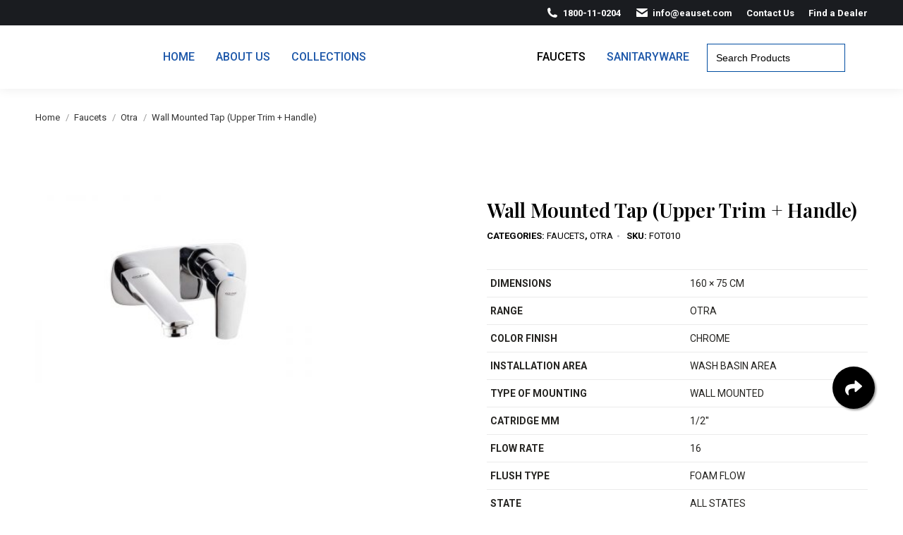

--- FILE ---
content_type: text/html; charset=UTF-8
request_url: https://eauset.com/product/single-concealed-stop-cock-consisting-with-exposed-part-lever-flange-sleeve-spout-for-basin-2/
body_size: 29941
content:
<!DOCTYPE html>
<!--[if !(IE 6) | !(IE 7) | !(IE 8)  ]><!-->
<html lang="en-US" class="no-js">
<!--<![endif]-->
<head><style>img.lazy{min-height:1px}</style><link href="https://eauset.com/wp-content/plugins/w3-total-cache/pub/js/lazyload.min.js" as="script">
	<meta charset="UTF-8" />
		<meta name="viewport" content="width=device-width, initial-scale=1, maximum-scale=1, user-scalable=0">
 <meta property="og:image" content="https://eauset.com/wp-content/uploads/2022/01/eauset-logo_white.jpg">
    <meta property="og:image:type" content="image/png">
    <meta property="og:image:width" content="1024">
    <meta property="og:image:height" content="1024">
    <meta property="og:type" content="website" />

		<meta name="theme-color" content="#000000"/>	<link rel="profile" href="https://gmpg.org/xfn/11" />
	        <script type="text/javascript">
            if (/Android|webOS|iPhone|iPad|iPod|BlackBerry|IEMobile|Opera Mini/i.test(navigator.userAgent)) {
                var originalAddEventListener = EventTarget.prototype.addEventListener,
                    oldWidth = window.innerWidth;

                EventTarget.prototype.addEventListener = function (eventName, eventHandler, useCapture) {
                    if (eventName === "resize") {
                        originalAddEventListener.call(this, eventName, function (event) {
                            if (oldWidth === window.innerWidth) {
                                return;
                            }
                            else if (oldWidth !== window.innerWidth) {
                                oldWidth = window.innerWidth;
                            }
                            if (eventHandler.handleEvent) {
                                eventHandler.handleEvent.call(this, event);
                            }
                            else {
                                eventHandler.call(this, event);
                            };
                        }, useCapture);
                    }
                    else {
                        originalAddEventListener.call(this, eventName, eventHandler, useCapture);
                    };
                };
            };
        </script>
		<title>Wall Mounted Tap (Upper Trim + Handle) &#8211; Eauset-Luxury Faucets</title>
<meta name='robots' content='max-image-preview:large' />
<link rel='dns-prefetch' href='//cdnjs.cloudflare.com' />
<link rel='dns-prefetch' href='//fonts.googleapis.com' />
<link rel="alternate" type="application/rss+xml" title="Eauset-Luxury Faucets &raquo; Feed" href="https://eauset.com/feed/" />
<link rel="alternate" type="application/rss+xml" title="Eauset-Luxury Faucets &raquo; Comments Feed" href="https://eauset.com/comments/feed/" />
<link rel="alternate" type="application/rss+xml" title="Eauset-Luxury Faucets &raquo; Wall Mounted Tap (Upper Trim + Handle) Comments Feed" href="https://eauset.com/product/single-concealed-stop-cock-consisting-with-exposed-part-lever-flange-sleeve-spout-for-basin-2/feed/" />
<link rel="alternate" title="oEmbed (JSON)" type="application/json+oembed" href="https://eauset.com/wp-json/oembed/1.0/embed?url=https%3A%2F%2Feauset.com%2Fproduct%2Fsingle-concealed-stop-cock-consisting-with-exposed-part-lever-flange-sleeve-spout-for-basin-2%2F" />
<link rel="alternate" title="oEmbed (XML)" type="text/xml+oembed" href="https://eauset.com/wp-json/oembed/1.0/embed?url=https%3A%2F%2Feauset.com%2Fproduct%2Fsingle-concealed-stop-cock-consisting-with-exposed-part-lever-flange-sleeve-spout-for-basin-2%2F&#038;format=xml" />
<style id='wp-img-auto-sizes-contain-inline-css' type='text/css'>
img:is([sizes=auto i],[sizes^="auto," i]){contain-intrinsic-size:3000px 1500px}
/*# sourceURL=wp-img-auto-sizes-contain-inline-css */
</style>
<style id='wp-emoji-styles-inline-css' type='text/css'>

	img.wp-smiley, img.emoji {
		display: inline !important;
		border: none !important;
		box-shadow: none !important;
		height: 1em !important;
		width: 1em !important;
		margin: 0 0.07em !important;
		vertical-align: -0.1em !important;
		background: none !important;
		padding: 0 !important;
	}
/*# sourceURL=wp-emoji-styles-inline-css */
</style>
<link rel='stylesheet' id='wp-block-library-css' href='https://eauset.com/wp-includes/css/dist/block-library/style.min.css?ver=6.9' type='text/css' media='all' />
<style id='wp-block-library-theme-inline-css' type='text/css'>
.wp-block-audio :where(figcaption){color:#555;font-size:13px;text-align:center}.is-dark-theme .wp-block-audio :where(figcaption){color:#ffffffa6}.wp-block-audio{margin:0 0 1em}.wp-block-code{border:1px solid #ccc;border-radius:4px;font-family:Menlo,Consolas,monaco,monospace;padding:.8em 1em}.wp-block-embed :where(figcaption){color:#555;font-size:13px;text-align:center}.is-dark-theme .wp-block-embed :where(figcaption){color:#ffffffa6}.wp-block-embed{margin:0 0 1em}.blocks-gallery-caption{color:#555;font-size:13px;text-align:center}.is-dark-theme .blocks-gallery-caption{color:#ffffffa6}:root :where(.wp-block-image figcaption){color:#555;font-size:13px;text-align:center}.is-dark-theme :root :where(.wp-block-image figcaption){color:#ffffffa6}.wp-block-image{margin:0 0 1em}.wp-block-pullquote{border-bottom:4px solid;border-top:4px solid;color:currentColor;margin-bottom:1.75em}.wp-block-pullquote :where(cite),.wp-block-pullquote :where(footer),.wp-block-pullquote__citation{color:currentColor;font-size:.8125em;font-style:normal;text-transform:uppercase}.wp-block-quote{border-left:.25em solid;margin:0 0 1.75em;padding-left:1em}.wp-block-quote cite,.wp-block-quote footer{color:currentColor;font-size:.8125em;font-style:normal;position:relative}.wp-block-quote:where(.has-text-align-right){border-left:none;border-right:.25em solid;padding-left:0;padding-right:1em}.wp-block-quote:where(.has-text-align-center){border:none;padding-left:0}.wp-block-quote.is-large,.wp-block-quote.is-style-large,.wp-block-quote:where(.is-style-plain){border:none}.wp-block-search .wp-block-search__label{font-weight:700}.wp-block-search__button{border:1px solid #ccc;padding:.375em .625em}:where(.wp-block-group.has-background){padding:1.25em 2.375em}.wp-block-separator.has-css-opacity{opacity:.4}.wp-block-separator{border:none;border-bottom:2px solid;margin-left:auto;margin-right:auto}.wp-block-separator.has-alpha-channel-opacity{opacity:1}.wp-block-separator:not(.is-style-wide):not(.is-style-dots){width:100px}.wp-block-separator.has-background:not(.is-style-dots){border-bottom:none;height:1px}.wp-block-separator.has-background:not(.is-style-wide):not(.is-style-dots){height:2px}.wp-block-table{margin:0 0 1em}.wp-block-table td,.wp-block-table th{word-break:normal}.wp-block-table :where(figcaption){color:#555;font-size:13px;text-align:center}.is-dark-theme .wp-block-table :where(figcaption){color:#ffffffa6}.wp-block-video :where(figcaption){color:#555;font-size:13px;text-align:center}.is-dark-theme .wp-block-video :where(figcaption){color:#ffffffa6}.wp-block-video{margin:0 0 1em}:root :where(.wp-block-template-part.has-background){margin-bottom:0;margin-top:0;padding:1.25em 2.375em}
/*# sourceURL=/wp-includes/css/dist/block-library/theme.min.css */
</style>
<style id='classic-theme-styles-inline-css' type='text/css'>
/*! This file is auto-generated */
.wp-block-button__link{color:#fff;background-color:#32373c;border-radius:9999px;box-shadow:none;text-decoration:none;padding:calc(.667em + 2px) calc(1.333em + 2px);font-size:1.125em}.wp-block-file__button{background:#32373c;color:#fff;text-decoration:none}
/*# sourceURL=/wp-includes/css/classic-themes.min.css */
</style>
<link rel='stylesheet' id='wp-components-css' href='https://eauset.com/wp-includes/css/dist/components/style.min.css?ver=6.9' type='text/css' media='all' />
<link rel='stylesheet' id='wp-preferences-css' href='https://eauset.com/wp-includes/css/dist/preferences/style.min.css?ver=6.9' type='text/css' media='all' />
<link rel='stylesheet' id='wp-block-editor-css' href='https://eauset.com/wp-includes/css/dist/block-editor/style.min.css?ver=6.9' type='text/css' media='all' />
<link rel='stylesheet' id='popup-maker-block-library-style-css' href='https://eauset.com/wp-content/plugins/popup-maker/dist/packages/block-library-style.css?ver=dbea705cfafe089d65f1' type='text/css' media='all' />
<style id='global-styles-inline-css' type='text/css'>
:root{--wp--preset--aspect-ratio--square: 1;--wp--preset--aspect-ratio--4-3: 4/3;--wp--preset--aspect-ratio--3-4: 3/4;--wp--preset--aspect-ratio--3-2: 3/2;--wp--preset--aspect-ratio--2-3: 2/3;--wp--preset--aspect-ratio--16-9: 16/9;--wp--preset--aspect-ratio--9-16: 9/16;--wp--preset--color--black: #000000;--wp--preset--color--cyan-bluish-gray: #abb8c3;--wp--preset--color--white: #FFF;--wp--preset--color--pale-pink: #f78da7;--wp--preset--color--vivid-red: #cf2e2e;--wp--preset--color--luminous-vivid-orange: #ff6900;--wp--preset--color--luminous-vivid-amber: #fcb900;--wp--preset--color--light-green-cyan: #7bdcb5;--wp--preset--color--vivid-green-cyan: #00d084;--wp--preset--color--pale-cyan-blue: #8ed1fc;--wp--preset--color--vivid-cyan-blue: #0693e3;--wp--preset--color--vivid-purple: #9b51e0;--wp--preset--color--accent: #000000;--wp--preset--color--dark-gray: #111;--wp--preset--color--light-gray: #767676;--wp--preset--gradient--vivid-cyan-blue-to-vivid-purple: linear-gradient(135deg,rgb(6,147,227) 0%,rgb(155,81,224) 100%);--wp--preset--gradient--light-green-cyan-to-vivid-green-cyan: linear-gradient(135deg,rgb(122,220,180) 0%,rgb(0,208,130) 100%);--wp--preset--gradient--luminous-vivid-amber-to-luminous-vivid-orange: linear-gradient(135deg,rgb(252,185,0) 0%,rgb(255,105,0) 100%);--wp--preset--gradient--luminous-vivid-orange-to-vivid-red: linear-gradient(135deg,rgb(255,105,0) 0%,rgb(207,46,46) 100%);--wp--preset--gradient--very-light-gray-to-cyan-bluish-gray: linear-gradient(135deg,rgb(238,238,238) 0%,rgb(169,184,195) 100%);--wp--preset--gradient--cool-to-warm-spectrum: linear-gradient(135deg,rgb(74,234,220) 0%,rgb(151,120,209) 20%,rgb(207,42,186) 40%,rgb(238,44,130) 60%,rgb(251,105,98) 80%,rgb(254,248,76) 100%);--wp--preset--gradient--blush-light-purple: linear-gradient(135deg,rgb(255,206,236) 0%,rgb(152,150,240) 100%);--wp--preset--gradient--blush-bordeaux: linear-gradient(135deg,rgb(254,205,165) 0%,rgb(254,45,45) 50%,rgb(107,0,62) 100%);--wp--preset--gradient--luminous-dusk: linear-gradient(135deg,rgb(255,203,112) 0%,rgb(199,81,192) 50%,rgb(65,88,208) 100%);--wp--preset--gradient--pale-ocean: linear-gradient(135deg,rgb(255,245,203) 0%,rgb(182,227,212) 50%,rgb(51,167,181) 100%);--wp--preset--gradient--electric-grass: linear-gradient(135deg,rgb(202,248,128) 0%,rgb(113,206,126) 100%);--wp--preset--gradient--midnight: linear-gradient(135deg,rgb(2,3,129) 0%,rgb(40,116,252) 100%);--wp--preset--font-size--small: 13px;--wp--preset--font-size--medium: 20px;--wp--preset--font-size--large: 36px;--wp--preset--font-size--x-large: 42px;--wp--preset--spacing--20: 0.44rem;--wp--preset--spacing--30: 0.67rem;--wp--preset--spacing--40: 1rem;--wp--preset--spacing--50: 1.5rem;--wp--preset--spacing--60: 2.25rem;--wp--preset--spacing--70: 3.38rem;--wp--preset--spacing--80: 5.06rem;--wp--preset--shadow--natural: 6px 6px 9px rgba(0, 0, 0, 0.2);--wp--preset--shadow--deep: 12px 12px 50px rgba(0, 0, 0, 0.4);--wp--preset--shadow--sharp: 6px 6px 0px rgba(0, 0, 0, 0.2);--wp--preset--shadow--outlined: 6px 6px 0px -3px rgb(255, 255, 255), 6px 6px rgb(0, 0, 0);--wp--preset--shadow--crisp: 6px 6px 0px rgb(0, 0, 0);}:where(.is-layout-flex){gap: 0.5em;}:where(.is-layout-grid){gap: 0.5em;}body .is-layout-flex{display: flex;}.is-layout-flex{flex-wrap: wrap;align-items: center;}.is-layout-flex > :is(*, div){margin: 0;}body .is-layout-grid{display: grid;}.is-layout-grid > :is(*, div){margin: 0;}:where(.wp-block-columns.is-layout-flex){gap: 2em;}:where(.wp-block-columns.is-layout-grid){gap: 2em;}:where(.wp-block-post-template.is-layout-flex){gap: 1.25em;}:where(.wp-block-post-template.is-layout-grid){gap: 1.25em;}.has-black-color{color: var(--wp--preset--color--black) !important;}.has-cyan-bluish-gray-color{color: var(--wp--preset--color--cyan-bluish-gray) !important;}.has-white-color{color: var(--wp--preset--color--white) !important;}.has-pale-pink-color{color: var(--wp--preset--color--pale-pink) !important;}.has-vivid-red-color{color: var(--wp--preset--color--vivid-red) !important;}.has-luminous-vivid-orange-color{color: var(--wp--preset--color--luminous-vivid-orange) !important;}.has-luminous-vivid-amber-color{color: var(--wp--preset--color--luminous-vivid-amber) !important;}.has-light-green-cyan-color{color: var(--wp--preset--color--light-green-cyan) !important;}.has-vivid-green-cyan-color{color: var(--wp--preset--color--vivid-green-cyan) !important;}.has-pale-cyan-blue-color{color: var(--wp--preset--color--pale-cyan-blue) !important;}.has-vivid-cyan-blue-color{color: var(--wp--preset--color--vivid-cyan-blue) !important;}.has-vivid-purple-color{color: var(--wp--preset--color--vivid-purple) !important;}.has-black-background-color{background-color: var(--wp--preset--color--black) !important;}.has-cyan-bluish-gray-background-color{background-color: var(--wp--preset--color--cyan-bluish-gray) !important;}.has-white-background-color{background-color: var(--wp--preset--color--white) !important;}.has-pale-pink-background-color{background-color: var(--wp--preset--color--pale-pink) !important;}.has-vivid-red-background-color{background-color: var(--wp--preset--color--vivid-red) !important;}.has-luminous-vivid-orange-background-color{background-color: var(--wp--preset--color--luminous-vivid-orange) !important;}.has-luminous-vivid-amber-background-color{background-color: var(--wp--preset--color--luminous-vivid-amber) !important;}.has-light-green-cyan-background-color{background-color: var(--wp--preset--color--light-green-cyan) !important;}.has-vivid-green-cyan-background-color{background-color: var(--wp--preset--color--vivid-green-cyan) !important;}.has-pale-cyan-blue-background-color{background-color: var(--wp--preset--color--pale-cyan-blue) !important;}.has-vivid-cyan-blue-background-color{background-color: var(--wp--preset--color--vivid-cyan-blue) !important;}.has-vivid-purple-background-color{background-color: var(--wp--preset--color--vivid-purple) !important;}.has-black-border-color{border-color: var(--wp--preset--color--black) !important;}.has-cyan-bluish-gray-border-color{border-color: var(--wp--preset--color--cyan-bluish-gray) !important;}.has-white-border-color{border-color: var(--wp--preset--color--white) !important;}.has-pale-pink-border-color{border-color: var(--wp--preset--color--pale-pink) !important;}.has-vivid-red-border-color{border-color: var(--wp--preset--color--vivid-red) !important;}.has-luminous-vivid-orange-border-color{border-color: var(--wp--preset--color--luminous-vivid-orange) !important;}.has-luminous-vivid-amber-border-color{border-color: var(--wp--preset--color--luminous-vivid-amber) !important;}.has-light-green-cyan-border-color{border-color: var(--wp--preset--color--light-green-cyan) !important;}.has-vivid-green-cyan-border-color{border-color: var(--wp--preset--color--vivid-green-cyan) !important;}.has-pale-cyan-blue-border-color{border-color: var(--wp--preset--color--pale-cyan-blue) !important;}.has-vivid-cyan-blue-border-color{border-color: var(--wp--preset--color--vivid-cyan-blue) !important;}.has-vivid-purple-border-color{border-color: var(--wp--preset--color--vivid-purple) !important;}.has-vivid-cyan-blue-to-vivid-purple-gradient-background{background: var(--wp--preset--gradient--vivid-cyan-blue-to-vivid-purple) !important;}.has-light-green-cyan-to-vivid-green-cyan-gradient-background{background: var(--wp--preset--gradient--light-green-cyan-to-vivid-green-cyan) !important;}.has-luminous-vivid-amber-to-luminous-vivid-orange-gradient-background{background: var(--wp--preset--gradient--luminous-vivid-amber-to-luminous-vivid-orange) !important;}.has-luminous-vivid-orange-to-vivid-red-gradient-background{background: var(--wp--preset--gradient--luminous-vivid-orange-to-vivid-red) !important;}.has-very-light-gray-to-cyan-bluish-gray-gradient-background{background: var(--wp--preset--gradient--very-light-gray-to-cyan-bluish-gray) !important;}.has-cool-to-warm-spectrum-gradient-background{background: var(--wp--preset--gradient--cool-to-warm-spectrum) !important;}.has-blush-light-purple-gradient-background{background: var(--wp--preset--gradient--blush-light-purple) !important;}.has-blush-bordeaux-gradient-background{background: var(--wp--preset--gradient--blush-bordeaux) !important;}.has-luminous-dusk-gradient-background{background: var(--wp--preset--gradient--luminous-dusk) !important;}.has-pale-ocean-gradient-background{background: var(--wp--preset--gradient--pale-ocean) !important;}.has-electric-grass-gradient-background{background: var(--wp--preset--gradient--electric-grass) !important;}.has-midnight-gradient-background{background: var(--wp--preset--gradient--midnight) !important;}.has-small-font-size{font-size: var(--wp--preset--font-size--small) !important;}.has-medium-font-size{font-size: var(--wp--preset--font-size--medium) !important;}.has-large-font-size{font-size: var(--wp--preset--font-size--large) !important;}.has-x-large-font-size{font-size: var(--wp--preset--font-size--x-large) !important;}
:where(.wp-block-post-template.is-layout-flex){gap: 1.25em;}:where(.wp-block-post-template.is-layout-grid){gap: 1.25em;}
:where(.wp-block-term-template.is-layout-flex){gap: 1.25em;}:where(.wp-block-term-template.is-layout-grid){gap: 1.25em;}
:where(.wp-block-columns.is-layout-flex){gap: 2em;}:where(.wp-block-columns.is-layout-grid){gap: 2em;}
:root :where(.wp-block-pullquote){font-size: 1.5em;line-height: 1.6;}
/*# sourceURL=global-styles-inline-css */
</style>
<link rel='stylesheet' id='contact-form-7-css' href='https://eauset.com/wp-content/plugins/contact-form-7/includes/css/styles.css?ver=6.1.4' type='text/css' media='all' />
<link rel='stylesheet' id='photoswipe-css' href='https://eauset.com/wp-content/plugins/woocommerce/assets/css/photoswipe/photoswipe.min.css?ver=10.3.7' type='text/css' media='all' />
<link rel='stylesheet' id='photoswipe-default-skin-css' href='https://eauset.com/wp-content/plugins/woocommerce/assets/css/photoswipe/default-skin/default-skin.min.css?ver=10.3.7' type='text/css' media='all' />
<style id='woocommerce-inline-inline-css' type='text/css'>
.woocommerce form .form-row .required { visibility: visible; }
/*# sourceURL=woocommerce-inline-inline-css */
</style>
<link rel='stylesheet' id='wpcf7-redirect-script-frontend-css' href='https://eauset.com/wp-content/plugins/wpcf7-redirect/build/assets/frontend-script.css?ver=2c532d7e2be36f6af233' type='text/css' media='all' />
<link rel='stylesheet' id='ivory-search-styles-css' href='https://eauset.com/wp-content/plugins/add-search-to-menu/public/css/ivory-search.min.css?ver=5.5.12' type='text/css' media='all' />
<link rel='stylesheet' id='photoswipe-css-css' href='https://cdnjs.cloudflare.com/ajax/libs/photoswipe/5.3.6/photoswipe.min.css?ver=5.3.6' type='text/css' media='all' />
<link rel='stylesheet' id='brands-styles-css' href='https://eauset.com/wp-content/plugins/woocommerce/assets/css/brands.css?ver=10.3.7' type='text/css' media='all' />
<link rel='stylesheet' id='the7-icomoon-numbers-32x32-css' href='https://eauset.com/wp-content/uploads/smile_fonts/icomoon-numbers-32x32/icomoon-numbers-32x32.css?ver=6.9' type='text/css' media='all' />
<link rel='stylesheet' id='the7-fontello-css' href='https://eauset.com/wp-content/themes/dt-the7/fonts/fontello/css/fontello.min.css?ver=9.11.0' type='text/css' media='all' />
<link rel='stylesheet' id='wcpa-frontend-css' href='https://eauset.com/wp-content/plugins/woo-custom-product-addons/assets/css/style_1.css?ver=3.0.19' type='text/css' media='all' />
<link rel='stylesheet' id='popup-maker-site-css' href='https://eauset.com/wp-content/plugins/popup-maker/dist/assets/site.css?ver=1.21.5' type='text/css' media='all' />
<style id='popup-maker-site-inline-css' type='text/css'>
/* Popup Google Fonts */
@import url('//fonts.googleapis.com/css?family=Montserrat:100');

/* Popup Theme 58566: Default Theme */
.pum-theme-58566, .pum-theme-default-theme { background-color: rgba( 255, 255, 255, 1.00 ) } 
.pum-theme-58566 .pum-container, .pum-theme-default-theme .pum-container { padding: 18px; border-radius: 0px; border: 1px none #000000; box-shadow: 1px 1px 3px 0px rgba( 2, 2, 2, 0.23 ); background-color: rgba( 249, 249, 249, 1.00 ) } 
.pum-theme-58566 .pum-title, .pum-theme-default-theme .pum-title { color: #000000; text-align: left; text-shadow: 0px 0px 0px rgba( 2, 2, 2, 0.23 ); font-family: inherit; font-weight: 400; font-size: 32px; font-style: normal; line-height: 36px } 
.pum-theme-58566 .pum-content, .pum-theme-default-theme .pum-content { color: #8c8c8c; font-family: inherit; font-weight: 400; font-style: inherit } 
.pum-theme-58566 .pum-content + .pum-close, .pum-theme-default-theme .pum-content + .pum-close { position: absolute; height: auto; width: auto; left: auto; right: 0px; bottom: auto; top: 0px; padding: 8px; color: #ffffff; font-family: inherit; font-weight: 400; font-size: 12px; font-style: inherit; line-height: 36px; border: 1px none #ffffff; border-radius: 0px; box-shadow: 1px 1px 3px 0px rgba( 2, 2, 2, 0.23 ); text-shadow: 0px 0px 0px rgba( 0, 0, 0, 0.23 ); background-color: rgba( 0, 183, 205, 1.00 ) } 

/* Popup Theme 58567: Light Box */
.pum-theme-58567, .pum-theme-lightbox { background-color: rgba( 0, 0, 0, 0.60 ) } 
.pum-theme-58567 .pum-container, .pum-theme-lightbox .pum-container { padding: 18px; border-radius: 3px; border: 8px solid #000000; box-shadow: 0px 0px 30px 0px rgba( 2, 2, 2, 1.00 ); background-color: rgba( 255, 255, 255, 1.00 ) } 
.pum-theme-58567 .pum-title, .pum-theme-lightbox .pum-title { color: #000000; text-align: left; text-shadow: 0px 0px 0px rgba( 2, 2, 2, 0.23 ); font-family: inherit; font-weight: 100; font-size: 32px; line-height: 36px } 
.pum-theme-58567 .pum-content, .pum-theme-lightbox .pum-content { color: #000000; font-family: inherit; font-weight: 100 } 
.pum-theme-58567 .pum-content + .pum-close, .pum-theme-lightbox .pum-content + .pum-close { position: absolute; height: 26px; width: 26px; left: auto; right: -13px; bottom: auto; top: -13px; padding: 0px; color: #ffffff; font-family: Arial; font-weight: 100; font-size: 24px; line-height: 24px; border: 2px solid #ffffff; border-radius: 26px; box-shadow: 0px 0px 15px 1px rgba( 2, 2, 2, 0.75 ); text-shadow: 0px 0px 0px rgba( 0, 0, 0, 0.23 ); background-color: rgba( 0, 0, 0, 1.00 ) } 

/* Popup Theme 58568: Enterprise Blue */
.pum-theme-58568, .pum-theme-enterprise-blue { background-color: rgba( 0, 0, 0, 0.70 ) } 
.pum-theme-58568 .pum-container, .pum-theme-enterprise-blue .pum-container { padding: 28px; border-radius: 5px; border: 1px none #000000; box-shadow: 0px 10px 25px 4px rgba( 2, 2, 2, 0.50 ); background-color: rgba( 255, 255, 255, 1.00 ) } 
.pum-theme-58568 .pum-title, .pum-theme-enterprise-blue .pum-title { color: #315b7c; text-align: left; text-shadow: 0px 0px 0px rgba( 2, 2, 2, 0.23 ); font-family: inherit; font-weight: 100; font-size: 34px; line-height: 36px } 
.pum-theme-58568 .pum-content, .pum-theme-enterprise-blue .pum-content { color: #2d2d2d; font-family: inherit; font-weight: 100 } 
.pum-theme-58568 .pum-content + .pum-close, .pum-theme-enterprise-blue .pum-content + .pum-close { position: absolute; height: 28px; width: 28px; left: auto; right: 8px; bottom: auto; top: 8px; padding: 4px; color: #ffffff; font-family: Times New Roman; font-weight: 100; font-size: 20px; line-height: 20px; border: 1px none #ffffff; border-radius: 42px; box-shadow: 0px 0px 0px 0px rgba( 2, 2, 2, 0.23 ); text-shadow: 0px 0px 0px rgba( 0, 0, 0, 0.23 ); background-color: rgba( 49, 91, 124, 1.00 ) } 

/* Popup Theme 58569: Hello Box */
.pum-theme-58569, .pum-theme-hello-box { background-color: rgba( 0, 0, 0, 0.75 ) } 
.pum-theme-58569 .pum-container, .pum-theme-hello-box .pum-container { padding: 30px; border-radius: 80px; border: 14px solid #81d742; box-shadow: 0px 0px 0px 0px rgba( 2, 2, 2, 0.00 ); background-color: rgba( 255, 255, 255, 1.00 ) } 
.pum-theme-58569 .pum-title, .pum-theme-hello-box .pum-title { color: #2d2d2d; text-align: left; text-shadow: 0px 0px 0px rgba( 2, 2, 2, 0.23 ); font-family: Montserrat; font-weight: 100; font-size: 32px; line-height: 36px } 
.pum-theme-58569 .pum-content, .pum-theme-hello-box .pum-content { color: #2d2d2d; font-family: inherit; font-weight: 100 } 
.pum-theme-58569 .pum-content + .pum-close, .pum-theme-hello-box .pum-content + .pum-close { position: absolute; height: auto; width: auto; left: auto; right: -30px; bottom: auto; top: -30px; padding: 0px; color: #2d2d2d; font-family: Times New Roman; font-weight: 100; font-size: 32px; line-height: 28px; border: 1px none #ffffff; border-radius: 28px; box-shadow: 0px 0px 0px 0px rgba( 2, 2, 2, 0.23 ); text-shadow: 0px 0px 0px rgba( 0, 0, 0, 0.23 ); background-color: rgba( 255, 255, 255, 1.00 ) } 

/* Popup Theme 58570: Cutting Edge */
.pum-theme-58570, .pum-theme-cutting-edge { background-color: rgba( 0, 0, 0, 0.50 ) } 
.pum-theme-58570 .pum-container, .pum-theme-cutting-edge .pum-container { padding: 18px; border-radius: 0px; border: 1px none #000000; box-shadow: 0px 10px 25px 0px rgba( 2, 2, 2, 0.50 ); background-color: rgba( 30, 115, 190, 1.00 ) } 
.pum-theme-58570 .pum-title, .pum-theme-cutting-edge .pum-title { color: #ffffff; text-align: left; text-shadow: 0px 0px 0px rgba( 2, 2, 2, 0.23 ); font-family: Sans-Serif; font-weight: 100; font-size: 26px; line-height: 28px } 
.pum-theme-58570 .pum-content, .pum-theme-cutting-edge .pum-content { color: #ffffff; font-family: inherit; font-weight: 100 } 
.pum-theme-58570 .pum-content + .pum-close, .pum-theme-cutting-edge .pum-content + .pum-close { position: absolute; height: 24px; width: 24px; left: auto; right: 0px; bottom: auto; top: 0px; padding: 0px; color: #1e73be; font-family: Times New Roman; font-weight: 100; font-size: 32px; line-height: 24px; border: 1px none #ffffff; border-radius: 0px; box-shadow: -1px 1px 1px 0px rgba( 2, 2, 2, 0.10 ); text-shadow: -1px 1px 1px rgba( 0, 0, 0, 0.10 ); background-color: rgba( 238, 238, 34, 1.00 ) } 

/* Popup Theme 58571: Framed Border */
.pum-theme-58571, .pum-theme-framed-border { background-color: rgba( 255, 255, 255, 0.50 ) } 
.pum-theme-58571 .pum-container, .pum-theme-framed-border .pum-container { padding: 18px; border-radius: 0px; border: 20px outset #dd3333; box-shadow: 1px 1px 3px 0px rgba( 2, 2, 2, 0.97 ) inset; background-color: rgba( 255, 251, 239, 1.00 ) } 
.pum-theme-58571 .pum-title, .pum-theme-framed-border .pum-title { color: #000000; text-align: left; text-shadow: 0px 0px 0px rgba( 2, 2, 2, 0.23 ); font-family: inherit; font-weight: 100; font-size: 32px; line-height: 36px } 
.pum-theme-58571 .pum-content, .pum-theme-framed-border .pum-content { color: #2d2d2d; font-family: inherit; font-weight: 100 } 
.pum-theme-58571 .pum-content + .pum-close, .pum-theme-framed-border .pum-content + .pum-close { position: absolute; height: 20px; width: 20px; left: auto; right: -20px; bottom: auto; top: -20px; padding: 0px; color: #ffffff; font-family: Tahoma; font-weight: 700; font-size: 16px; line-height: 18px; border: 1px none #ffffff; border-radius: 0px; box-shadow: 0px 0px 0px 0px rgba( 2, 2, 2, 0.23 ); text-shadow: 0px 0px 0px rgba( 0, 0, 0, 0.23 ); background-color: rgba( 0, 0, 0, 0.55 ) } 

/* Popup Theme 58572: Floating Bar - Soft Blue */
.pum-theme-58572, .pum-theme-floating-bar { background-color: rgba( 255, 255, 255, 0.00 ) } 
.pum-theme-58572 .pum-container, .pum-theme-floating-bar .pum-container { padding: 8px; border-radius: 0px; border: 1px none #000000; box-shadow: 1px 1px 3px 0px rgba( 2, 2, 2, 0.23 ); background-color: rgba( 238, 246, 252, 1.00 ) } 
.pum-theme-58572 .pum-title, .pum-theme-floating-bar .pum-title { color: #505050; text-align: left; text-shadow: 0px 0px 0px rgba( 2, 2, 2, 0.23 ); font-family: inherit; font-weight: 400; font-size: 32px; line-height: 36px } 
.pum-theme-58572 .pum-content, .pum-theme-floating-bar .pum-content { color: #505050; font-family: inherit; font-weight: 400 } 
.pum-theme-58572 .pum-content + .pum-close, .pum-theme-floating-bar .pum-content + .pum-close { position: absolute; height: 18px; width: 18px; left: auto; right: 5px; bottom: auto; top: 50%; padding: 0px; color: #505050; font-family: Sans-Serif; font-weight: 700; font-size: 15px; line-height: 18px; border: 1px solid #505050; border-radius: 15px; box-shadow: 0px 0px 0px 0px rgba( 2, 2, 2, 0.00 ); text-shadow: 0px 0px 0px rgba( 0, 0, 0, 0.00 ); background-color: rgba( 255, 255, 255, 0.00 ); transform: translate(0, -50%) } 

/* Popup Theme 58573: Content Only - For use with page builders or block editor */
.pum-theme-58573, .pum-theme-content-only { background-color: rgba( 0, 0, 0, 0.70 ) } 
.pum-theme-58573 .pum-container, .pum-theme-content-only .pum-container { padding: 0px; border-radius: 0px; border: 1px none #000000; box-shadow: 0px 0px 0px 0px rgba( 2, 2, 2, 0.00 ) } 
.pum-theme-58573 .pum-title, .pum-theme-content-only .pum-title { color: #000000; text-align: left; text-shadow: 0px 0px 0px rgba( 2, 2, 2, 0.23 ); font-family: inherit; font-weight: 400; font-size: 32px; line-height: 36px } 
.pum-theme-58573 .pum-content, .pum-theme-content-only .pum-content { color: #8c8c8c; font-family: inherit; font-weight: 400 } 
.pum-theme-58573 .pum-content + .pum-close, .pum-theme-content-only .pum-content + .pum-close { position: absolute; height: 18px; width: 18px; left: auto; right: 7px; bottom: auto; top: 7px; padding: 0px; color: #000000; font-family: inherit; font-weight: 700; font-size: 20px; line-height: 20px; border: 1px none #ffffff; border-radius: 15px; box-shadow: 0px 0px 0px 0px rgba( 2, 2, 2, 0.00 ); text-shadow: 0px 0px 0px rgba( 0, 0, 0, 0.00 ); background-color: rgba( 255, 255, 255, 0.00 ) } 

#pum-97603 {z-index: 1999999999}
#pum-96014 {z-index: 1999999999}
#pum-95915 {z-index: 1999999999}
#pum-94698 {z-index: 1999999999}
#pum-92869 {z-index: 1999999999}
#pum-92866 {z-index: 1999999999}
#pum-92864 {z-index: 1999999999}
#pum-92861 {z-index: 1999999999}
#pum-58603 {z-index: 1999999999}
#pum-58575 {z-index: 1999999999}
#pum-58574 {z-index: 1999999999}

/*# sourceURL=popup-maker-site-inline-css */
</style>
<link rel='stylesheet' id='dt-web-fonts-css' href='https://fonts.googleapis.com/css?family=Roboto:400,500,600,700,normal%7CRoboto+Condensed:400,600,700%7CPlayfair+Display:400,500,600,700%7COpen+Sans:400,600,700' type='text/css' media='all' />
<link rel='stylesheet' id='dt-main-css' href='https://eauset.com/wp-content/themes/dt-the7/css/main.min.css?ver=9.11.0' type='text/css' media='all' />
<style id='dt-main-inline-css' type='text/css'>
body #load {
  display: block;
  height: 100%;
  overflow: hidden;
  position: fixed;
  width: 100%;
  z-index: 9901;
  opacity: 1;
  visibility: visible;
  transition: all .35s ease-out;
}
.load-wrap {
  width: 100%;
  height: 100%;
  background-position: center center;
  background-repeat: no-repeat;
  text-align: center;
}
.load-wrap > svg {
  position: absolute;
  top: 50%;
  left: 50%;
  transform: translate(-50%,-50%);
}
#load {
  background-color: #ffffff;
}
.uil-default rect:not(.bk) {
  fill: #000000;
}
.uil-ring > path {
  fill: #000000;
}
.ring-loader .circle {
  fill: #000000;
}
.ring-loader .moving-circle {
  fill: #000000;
}
.uil-hourglass .glass {
  stroke: #000000;
}
.uil-hourglass .sand {
  fill: #000000;
}
.spinner-loader .load-wrap {
  background-image: url("data:image/svg+xml,%3Csvg width='75px' height='75px' xmlns='http://www.w3.org/2000/svg' viewBox='0 0 100 100' preserveAspectRatio='xMidYMid' class='uil-default'%3E%3Crect x='0' y='0' width='100' height='100' fill='none' class='bk'%3E%3C/rect%3E%3Crect  x='46.5' y='40' width='7' height='20' rx='5' ry='5' fill='%23000000' transform='rotate(0 50 50) translate(0 -30)'%3E  %3Canimate attributeName='opacity' from='1' to='0' dur='1s' begin='0s' repeatCount='indefinite'/%3E%3C/rect%3E%3Crect  x='46.5' y='40' width='7' height='20' rx='5' ry='5' fill='%23000000' transform='rotate(30 50 50) translate(0 -30)'%3E  %3Canimate attributeName='opacity' from='1' to='0' dur='1s' begin='0.08333333333333333s' repeatCount='indefinite'/%3E%3C/rect%3E%3Crect  x='46.5' y='40' width='7' height='20' rx='5' ry='5' fill='%23000000' transform='rotate(60 50 50) translate(0 -30)'%3E  %3Canimate attributeName='opacity' from='1' to='0' dur='1s' begin='0.16666666666666666s' repeatCount='indefinite'/%3E%3C/rect%3E%3Crect  x='46.5' y='40' width='7' height='20' rx='5' ry='5' fill='%23000000' transform='rotate(90 50 50) translate(0 -30)'%3E  %3Canimate attributeName='opacity' from='1' to='0' dur='1s' begin='0.25s' repeatCount='indefinite'/%3E%3C/rect%3E%3Crect  x='46.5' y='40' width='7' height='20' rx='5' ry='5' fill='%23000000' transform='rotate(120 50 50) translate(0 -30)'%3E  %3Canimate attributeName='opacity' from='1' to='0' dur='1s' begin='0.3333333333333333s' repeatCount='indefinite'/%3E%3C/rect%3E%3Crect  x='46.5' y='40' width='7' height='20' rx='5' ry='5' fill='%23000000' transform='rotate(150 50 50) translate(0 -30)'%3E  %3Canimate attributeName='opacity' from='1' to='0' dur='1s' begin='0.4166666666666667s' repeatCount='indefinite'/%3E%3C/rect%3E%3Crect  x='46.5' y='40' width='7' height='20' rx='5' ry='5' fill='%23000000' transform='rotate(180 50 50) translate(0 -30)'%3E  %3Canimate attributeName='opacity' from='1' to='0' dur='1s' begin='0.5s' repeatCount='indefinite'/%3E%3C/rect%3E%3Crect  x='46.5' y='40' width='7' height='20' rx='5' ry='5' fill='%23000000' transform='rotate(210 50 50) translate(0 -30)'%3E  %3Canimate attributeName='opacity' from='1' to='0' dur='1s' begin='0.5833333333333334s' repeatCount='indefinite'/%3E%3C/rect%3E%3Crect  x='46.5' y='40' width='7' height='20' rx='5' ry='5' fill='%23000000' transform='rotate(240 50 50) translate(0 -30)'%3E  %3Canimate attributeName='opacity' from='1' to='0' dur='1s' begin='0.6666666666666666s' repeatCount='indefinite'/%3E%3C/rect%3E%3Crect  x='46.5' y='40' width='7' height='20' rx='5' ry='5' fill='%23000000' transform='rotate(270 50 50) translate(0 -30)'%3E  %3Canimate attributeName='opacity' from='1' to='0' dur='1s' begin='0.75s' repeatCount='indefinite'/%3E%3C/rect%3E%3Crect  x='46.5' y='40' width='7' height='20' rx='5' ry='5' fill='%23000000' transform='rotate(300 50 50) translate(0 -30)'%3E  %3Canimate attributeName='opacity' from='1' to='0' dur='1s' begin='0.8333333333333334s' repeatCount='indefinite'/%3E%3C/rect%3E%3Crect  x='46.5' y='40' width='7' height='20' rx='5' ry='5' fill='%23000000' transform='rotate(330 50 50) translate(0 -30)'%3E  %3Canimate attributeName='opacity' from='1' to='0' dur='1s' begin='0.9166666666666666s' repeatCount='indefinite'/%3E%3C/rect%3E%3C/svg%3E");
}
.ring-loader .load-wrap {
  background-image: url("data:image/svg+xml,%3Csvg xmlns='http://www.w3.org/2000/svg' viewBox='0 0 32 32' width='72' height='72' fill='%23000000'%3E   %3Cpath opacity='.25' d='M16 0 A16 16 0 0 0 16 32 A16 16 0 0 0 16 0 M16 4 A12 12 0 0 1 16 28 A12 12 0 0 1 16 4'/%3E   %3Cpath d='M16 0 A16 16 0 0 1 32 16 L28 16 A12 12 0 0 0 16 4z'%3E     %3CanimateTransform attributeName='transform' type='rotate' from='0 16 16' to='360 16 16' dur='0.8s' repeatCount='indefinite' /%3E   %3C/path%3E %3C/svg%3E");
}
.hourglass-loader .load-wrap {
  background-image: url("data:image/svg+xml,%3Csvg xmlns='http://www.w3.org/2000/svg' viewBox='0 0 32 32' width='72' height='72' fill='%23000000'%3E   %3Cpath transform='translate(2)' d='M0 12 V20 H4 V12z'%3E      %3Canimate attributeName='d' values='M0 12 V20 H4 V12z; M0 4 V28 H4 V4z; M0 12 V20 H4 V12z; M0 12 V20 H4 V12z' dur='1.2s' repeatCount='indefinite' begin='0' keytimes='0;.2;.5;1' keySplines='0.2 0.2 0.4 0.8;0.2 0.6 0.4 0.8;0.2 0.8 0.4 0.8' calcMode='spline'  /%3E   %3C/path%3E   %3Cpath transform='translate(8)' d='M0 12 V20 H4 V12z'%3E     %3Canimate attributeName='d' values='M0 12 V20 H4 V12z; M0 4 V28 H4 V4z; M0 12 V20 H4 V12z; M0 12 V20 H4 V12z' dur='1.2s' repeatCount='indefinite' begin='0.2' keytimes='0;.2;.5;1' keySplines='0.2 0.2 0.4 0.8;0.2 0.6 0.4 0.8;0.2 0.8 0.4 0.8' calcMode='spline'  /%3E   %3C/path%3E   %3Cpath transform='translate(14)' d='M0 12 V20 H4 V12z'%3E     %3Canimate attributeName='d' values='M0 12 V20 H4 V12z; M0 4 V28 H4 V4z; M0 12 V20 H4 V12z; M0 12 V20 H4 V12z' dur='1.2s' repeatCount='indefinite' begin='0.4' keytimes='0;.2;.5;1' keySplines='0.2 0.2 0.4 0.8;0.2 0.6 0.4 0.8;0.2 0.8 0.4 0.8' calcMode='spline' /%3E   %3C/path%3E   %3Cpath transform='translate(20)' d='M0 12 V20 H4 V12z'%3E     %3Canimate attributeName='d' values='M0 12 V20 H4 V12z; M0 4 V28 H4 V4z; M0 12 V20 H4 V12z; M0 12 V20 H4 V12z' dur='1.2s' repeatCount='indefinite' begin='0.6' keytimes='0;.2;.5;1' keySplines='0.2 0.2 0.4 0.8;0.2 0.6 0.4 0.8;0.2 0.8 0.4 0.8' calcMode='spline' /%3E   %3C/path%3E   %3Cpath transform='translate(26)' d='M0 12 V20 H4 V12z'%3E     %3Canimate attributeName='d' values='M0 12 V20 H4 V12z; M0 4 V28 H4 V4z; M0 12 V20 H4 V12z; M0 12 V20 H4 V12z' dur='1.2s' repeatCount='indefinite' begin='0.8' keytimes='0;.2;.5;1' keySplines='0.2 0.2 0.4 0.8;0.2 0.6 0.4 0.8;0.2 0.8 0.4 0.8' calcMode='spline' /%3E   %3C/path%3E %3C/svg%3E");
}

/*# sourceURL=dt-main-inline-css */
</style>
<link rel='stylesheet' id='the7-font-css' href='https://eauset.com/wp-content/themes/dt-the7/fonts/icomoon-the7-font/icomoon-the7-font.min.css?ver=9.11.0' type='text/css' media='all' />
<link rel='stylesheet' id='the7-awesome-fonts-css' href='https://eauset.com/wp-content/themes/dt-the7/fonts/FontAwesome/css/all.min.css?ver=9.11.0' type='text/css' media='all' />
<link rel='stylesheet' id='the7-custom-scrollbar-css' href='https://eauset.com/wp-content/themes/dt-the7/lib/custom-scrollbar/custom-scrollbar.min.css?ver=9.11.0' type='text/css' media='all' />
<link rel='stylesheet' id='the7-css-vars-css' href='https://eauset.com/wp-content/uploads/the7-css/css-vars.css?ver=129efb907b01' type='text/css' media='all' />
<link rel='stylesheet' id='dt-custom-css' href='https://eauset.com/wp-content/uploads/the7-css/custom.css?ver=129efb907b01' type='text/css' media='all' />
<link rel='stylesheet' id='wc-dt-custom-css' href='https://eauset.com/wp-content/uploads/the7-css/compatibility/wc-dt-custom.css?ver=129efb907b01' type='text/css' media='all' />
<link rel='stylesheet' id='dt-media-css' href='https://eauset.com/wp-content/uploads/the7-css/media.css?ver=129efb907b01' type='text/css' media='all' />
<link rel='stylesheet' id='the7-mega-menu-css' href='https://eauset.com/wp-content/uploads/the7-css/mega-menu.css?ver=129efb907b01' type='text/css' media='all' />
<link rel='stylesheet' id='style-css' href='https://eauset.com/wp-content/themes/dt-the7-child/style.css?ver=9.11.0' type='text/css' media='all' />
<link rel='stylesheet' id='the7-elementor-global-css' href='https://eauset.com/wp-content/themes/dt-the7/css/compatibility/elementor/elementor-global.min.css?ver=9.11.0' type='text/css' media='all' />
<link rel='stylesheet' id='elementor-frontend-css' href='https://eauset.com/wp-content/plugins/elementor/assets/css/frontend.min.css?ver=3.34.0' type='text/css' media='all' />
<link rel='stylesheet' id='eael-general-css' href='https://eauset.com/wp-content/plugins/essential-addons-for-elementor-lite/assets/front-end/css/view/general.min.css?ver=6.5.4' type='text/css' media='all' />
<!--n2css--><!--n2js--><script src="https://eauset.com/wp-includes/js/jquery/jquery.min.js?ver=3.7.1" id="jquery-core-js"></script>
<script src="https://eauset.com/wp-includes/js/jquery/jquery-migrate.min.js?ver=3.4.1" id="jquery-migrate-js"></script>
<script src="https://eauset.com/wp-content/plugins/woocommerce/assets/js/jquery-blockui/jquery.blockUI.min.js?ver=2.7.0-wc.10.3.7" id="wc-jquery-blockui-js" defer data-wp-strategy="defer"></script>
<script id="wc-add-to-cart-js-extra">
var wc_add_to_cart_params = {"ajax_url":"/wp-admin/admin-ajax.php","wc_ajax_url":"/?wc-ajax=%%endpoint%%","i18n_view_cart":"View cart","cart_url":"https://eauset.com","is_cart":"","cart_redirect_after_add":"no"};
//# sourceURL=wc-add-to-cart-js-extra
</script>
<script src="https://eauset.com/wp-content/plugins/woocommerce/assets/js/frontend/add-to-cart.min.js?ver=10.3.7" id="wc-add-to-cart-js" defer data-wp-strategy="defer"></script>
<script src="https://eauset.com/wp-content/plugins/woocommerce/assets/js/flexslider/jquery.flexslider.min.js?ver=2.7.2-wc.10.3.7" id="wc-flexslider-js" defer data-wp-strategy="defer"></script>
<script src="https://eauset.com/wp-content/plugins/woocommerce/assets/js/photoswipe/photoswipe.min.js?ver=4.1.1-wc.10.3.7" id="wc-photoswipe-js" data-wp-strategy="defer"></script>
<script src="https://eauset.com/wp-content/plugins/woocommerce/assets/js/photoswipe/photoswipe-ui-default.min.js?ver=4.1.1-wc.10.3.7" id="wc-photoswipe-ui-default-js" defer data-wp-strategy="defer"></script>
<script id="wc-single-product-js-extra">
var wc_single_product_params = {"i18n_required_rating_text":"Please select a rating","i18n_rating_options":["1 of 5 stars","2 of 5 stars","3 of 5 stars","4 of 5 stars","5 of 5 stars"],"i18n_product_gallery_trigger_text":"View full-screen image gallery","review_rating_required":"yes","flexslider":{"rtl":false,"animation":"slide","smoothHeight":true,"directionNav":false,"controlNav":"thumbnails","slideshow":false,"animationSpeed":500,"animationLoop":false,"allowOneSlide":false},"zoom_enabled":"","zoom_options":[],"photoswipe_enabled":"1","photoswipe_options":{"shareEl":false,"closeOnScroll":false,"history":false,"hideAnimationDuration":0,"showAnimationDuration":0},"flexslider_enabled":"1"};
//# sourceURL=wc-single-product-js-extra
</script>
<script src="https://eauset.com/wp-content/plugins/woocommerce/assets/js/frontend/single-product.min.js?ver=10.3.7" id="wc-single-product-js" defer data-wp-strategy="defer"></script>
<script src="https://eauset.com/wp-content/plugins/woocommerce/assets/js/js-cookie/js.cookie.min.js?ver=2.1.4-wc.10.3.7" id="wc-js-cookie-js" defer data-wp-strategy="defer"></script>
<script id="woocommerce-js-extra">
var woocommerce_params = {"ajax_url":"/wp-admin/admin-ajax.php","wc_ajax_url":"/?wc-ajax=%%endpoint%%","i18n_password_show":"Show password","i18n_password_hide":"Hide password"};
//# sourceURL=woocommerce-js-extra
</script>
<script src="https://eauset.com/wp-content/plugins/woocommerce/assets/js/frontend/woocommerce.min.js?ver=10.3.7" id="woocommerce-js" defer data-wp-strategy="defer"></script>
<script id="dt-above-fold-js-extra">
var dtLocal = {"themeUrl":"https://eauset.com/wp-content/themes/dt-the7","passText":"To view this protected post, enter the password below:","moreButtonText":{"loading":"Loading...","loadMore":"Load more"},"postID":"84340","ajaxurl":"https://eauset.com/wp-admin/admin-ajax.php","REST":{"baseUrl":"https://eauset.com/wp-json/the7/v1","endpoints":{"sendMail":"/send-mail"}},"contactMessages":{"required":"One or more fields have an error. Please check and try again.","terms":"Please accept the privacy policy.","fillTheCaptchaError":"Please, fill the captcha."},"captchaSiteKey":"","ajaxNonce":"5492bc9e89","pageData":"","themeSettings":{"smoothScroll":"off","lazyLoading":false,"accentColor":{"mode":"solid","color":"#000000"},"desktopHeader":{"height":90},"ToggleCaptionEnabled":"disabled","ToggleCaption":"Navigation","floatingHeader":{"showAfter":160,"showMenu":true,"height":70,"logo":{"showLogo":true,"html":"\u003Cimg class=\" preload-me\" src=\"https://eauset.com/wp-content/uploads/2022/01/eauset-logo_white.jpg\" srcset=\"https://eauset.com/wp-content/uploads/2022/01/eauset-logo_white.jpg 182w, https://eauset.com/wp-content/uploads/2022/01/eauset-logo_white.jpg 182w\" width=\"182\" height=\"80\"   sizes=\"182px\" alt=\"Eauset-Luxury Faucets\" /\u003E","url":"https://eauset.com/"}},"topLine":{"floatingTopLine":{"logo":{"showLogo":false,"html":""}}},"mobileHeader":{"firstSwitchPoint":1100,"secondSwitchPoint":778,"firstSwitchPointHeight":60,"secondSwitchPointHeight":60,"mobileToggleCaptionEnabled":"disabled","mobileToggleCaption":"Menu"},"stickyMobileHeaderFirstSwitch":{"logo":{"html":"\u003Cimg class=\" preload-me\" src=\"https://eauset.com/wp-content/uploads/2022/01/eauset-logo_white.jpg\" srcset=\"https://eauset.com/wp-content/uploads/2022/01/eauset-logo_white.jpg 182w, https://eauset.com/wp-content/uploads/2022/01/eauset-logo_white.jpg 182w\" width=\"182\" height=\"80\"   sizes=\"182px\" alt=\"Eauset-Luxury Faucets\" /\u003E"}},"stickyMobileHeaderSecondSwitch":{"logo":{"html":"\u003Cimg class=\" preload-me\" src=\"https://eauset.com/wp-content/uploads/2022/01/eauset-logo_white.jpg\" srcset=\"https://eauset.com/wp-content/uploads/2022/01/eauset-logo_white.jpg 182w, https://eauset.com/wp-content/uploads/2022/01/eauset-logo_white.jpg 182w\" width=\"182\" height=\"80\"   sizes=\"182px\" alt=\"Eauset-Luxury Faucets\" /\u003E"}},"content":{"textColor":"#262522","headerColor":"#000000"},"sidebar":{"switchPoint":992},"boxedWidth":"1340px","stripes":{"stripe1":{"textColor":"#888888","headerColor":"#3a3a3a"},"stripe2":{"textColor":"#949494","headerColor":"#ffffff"},"stripe3":{"textColor":"#f7f7f7","headerColor":"#ffffff"}}},"wcCartFragmentHash":"9b94adc38aee54ab2ab7bbf6f716becf","elementor":{"settings":{"container_width":0}}};
var dtShare = {"shareButtonText":{"facebook":"Share on Facebook","twitter":"Tweet","pinterest":"Pin it","linkedin":"Share on Linkedin","whatsapp":"Share on Whatsapp"},"overlayOpacity":"85"};
//# sourceURL=dt-above-fold-js-extra
</script>
<script src="https://eauset.com/wp-content/themes/dt-the7/js/above-the-fold.min.js?ver=9.11.0" id="dt-above-fold-js"></script>
<script src="https://eauset.com/wp-content/themes/dt-the7/js/compatibility/woocommerce/woocommerce.min.js?ver=9.11.0" id="dt-woocommerce-js"></script>
<link rel="https://api.w.org/" href="https://eauset.com/wp-json/" /><link rel="alternate" title="JSON" type="application/json" href="https://eauset.com/wp-json/wp/v2/product/84340" /><link rel="EditURI" type="application/rsd+xml" title="RSD" href="https://eauset.com/xmlrpc.php?rsd" />
<meta name="generator" content="WordPress 6.9" />
<meta name="generator" content="WooCommerce 10.3.7" />
<link rel="canonical" href="https://eauset.com/product/single-concealed-stop-cock-consisting-with-exposed-part-lever-flange-sleeve-spout-for-basin-2/" />
<link rel='shortlink' href='https://eauset.com/?p=84340' />
<meta property="og:site_name" content="Eauset-Luxury Faucets" />
<meta property="og:title" content="Wall Mounted Tap (Upper Trim + Handle)" />
<meta property="og:image" content="https://eauset.com/wp-content/uploads/product_images/FOT010.jpeg" />
<meta property="og:url" content="https://eauset.com/product/single-concealed-stop-cock-consisting-with-exposed-part-lever-flange-sleeve-spout-for-basin-2/" />
<meta property="og:type" content="article" />
	<noscript><style>.woocommerce-product-gallery{ opacity: 1 !important; }</style></noscript>
	<meta name="generator" content="Elementor 3.34.0; features: additional_custom_breakpoints; settings: css_print_method-external, google_font-enabled, font_display-auto">
			<style>
				.e-con.e-parent:nth-of-type(n+4):not(.e-lazyloaded):not(.e-no-lazyload),
				.e-con.e-parent:nth-of-type(n+4):not(.e-lazyloaded):not(.e-no-lazyload) * {
					background-image: none !important;
				}
				@media screen and (max-height: 1024px) {
					.e-con.e-parent:nth-of-type(n+3):not(.e-lazyloaded):not(.e-no-lazyload),
					.e-con.e-parent:nth-of-type(n+3):not(.e-lazyloaded):not(.e-no-lazyload) * {
						background-image: none !important;
					}
				}
				@media screen and (max-height: 640px) {
					.e-con.e-parent:nth-of-type(n+2):not(.e-lazyloaded):not(.e-no-lazyload),
					.e-con.e-parent:nth-of-type(n+2):not(.e-lazyloaded):not(.e-no-lazyload) * {
						background-image: none !important;
					}
				}
			</style>
			<meta name="generator" content="Powered by Slider Revolution 6.5.3 - responsive, Mobile-Friendly Slider Plugin for WordPress with comfortable drag and drop interface." />
<style>:root{  --wcpaSectionTitleSize:14px;   --wcpaLabelSize:14px;   --wcpaDescSize:13px;   --wcpaErrorSize:13px;   --wcpaLabelWeight:normal;   --wcpaDescWeight:normal;   --wcpaBorderWidth:1px;   --wcpaBorderRadius:6px;   --wcpaInputHeight:45px;   --wcpaCheckLabelSize:14px;   --wcpaCheckBorderWidth:1px;   --wcpaCheckWidth:20px;   --wcpaCheckHeight:20px;   --wcpaCheckBorderRadius:4px;   --wcpaCheckButtonRadius:5px;   --wcpaCheckButtonBorder:2px; }:root{  --wcpaButtonColor:#3340d3;   --wcpaLabelColor:#424242;   --wcpaDescColor:#797979;   --wcpaBorderColor:#c6d0e9;   --wcpaBorderColorFocus:#3561f3;   --wcpaInputBgColor:#FFFFFF;   --wcpaInputColor:#5d5d5d;   --wcpaCheckLabelColor:#4a4a4a;   --wcpaCheckBgColor:#3340d3;   --wcpaCheckBorderColor:#B9CBE3;   --wcpaCheckTickColor:#ffffff;   --wcpaRadioBgColor:#3340d3;   --wcpaRadioBorderColor:#B9CBE3;   --wcpaRadioTickColor:#ffffff;   --wcpaButtonTextColor:#ffffff;   --wcpaErrorColor:#F55050; }:root{}</style><script type="text/javascript" id="the7-loader-script">
document.addEventListener("DOMContentLoaded", function(event) { 
	var load = document.getElementById("load");
	if(!load.classList.contains('loader-removed')){
		var removeLoading = setTimeout(function() {
			load.className += " loader-removed";
		}, 300);
	}
});
</script>
		<link rel="icon" href="https://eauset.com/wp-content/uploads/2021/01/cropped-favicon2-32x321-1.jpg" type="image/jpeg" sizes="16x16"/><link rel="icon" href="https://eauset.com/wp-content/uploads/2021/01/cropped-favicon2-32x321-1.jpg" type="image/jpeg" sizes="32x32"/><script type="text/javascript">function setREVStartSize(e){
			//window.requestAnimationFrame(function() {				 
				window.RSIW = window.RSIW===undefined ? window.innerWidth : window.RSIW;	
				window.RSIH = window.RSIH===undefined ? window.innerHeight : window.RSIH;	
				try {								
					var pw = document.getElementById(e.c).parentNode.offsetWidth,
						newh;
					pw = pw===0 || isNaN(pw) ? window.RSIW : pw;
					e.tabw = e.tabw===undefined ? 0 : parseInt(e.tabw);
					e.thumbw = e.thumbw===undefined ? 0 : parseInt(e.thumbw);
					e.tabh = e.tabh===undefined ? 0 : parseInt(e.tabh);
					e.thumbh = e.thumbh===undefined ? 0 : parseInt(e.thumbh);
					e.tabhide = e.tabhide===undefined ? 0 : parseInt(e.tabhide);
					e.thumbhide = e.thumbhide===undefined ? 0 : parseInt(e.thumbhide);
					e.mh = e.mh===undefined || e.mh=="" || e.mh==="auto" ? 0 : parseInt(e.mh,0);		
					if(e.layout==="fullscreen" || e.l==="fullscreen") 						
						newh = Math.max(e.mh,window.RSIH);					
					else{					
						e.gw = Array.isArray(e.gw) ? e.gw : [e.gw];
						for (var i in e.rl) if (e.gw[i]===undefined || e.gw[i]===0) e.gw[i] = e.gw[i-1];					
						e.gh = e.el===undefined || e.el==="" || (Array.isArray(e.el) && e.el.length==0)? e.gh : e.el;
						e.gh = Array.isArray(e.gh) ? e.gh : [e.gh];
						for (var i in e.rl) if (e.gh[i]===undefined || e.gh[i]===0) e.gh[i] = e.gh[i-1];
											
						var nl = new Array(e.rl.length),
							ix = 0,						
							sl;					
						e.tabw = e.tabhide>=pw ? 0 : e.tabw;
						e.thumbw = e.thumbhide>=pw ? 0 : e.thumbw;
						e.tabh = e.tabhide>=pw ? 0 : e.tabh;
						e.thumbh = e.thumbhide>=pw ? 0 : e.thumbh;					
						for (var i in e.rl) nl[i] = e.rl[i]<window.RSIW ? 0 : e.rl[i];
						sl = nl[0];									
						for (var i in nl) if (sl>nl[i] && nl[i]>0) { sl = nl[i]; ix=i;}															
						var m = pw>(e.gw[ix]+e.tabw+e.thumbw) ? 1 : (pw-(e.tabw+e.thumbw)) / (e.gw[ix]);					
						newh =  (e.gh[ix] * m) + (e.tabh + e.thumbh);
					}				
					if(window.rs_init_css===undefined) window.rs_init_css = document.head.appendChild(document.createElement("style"));					
					document.getElementById(e.c).height = newh+"px";
					window.rs_init_css.innerHTML += "#"+e.c+"_wrapper { height: "+newh+"px }";				
				} catch(e){
					console.log("Failure at Presize of Slider:" + e)
				}					   
			//});
		  };</script>
<style id='the7-custom-inline-css' type='text/css'>
.product-type-simple form.cart {display:none;}
.is-search-input {margin-bottom:0px !important; height:40px!important;}
.is-search-form {
    max-width: 310px;
    margin-top: 26px;
    margin-left: 10px;
}
.footer .widget-title {
    color: #fff;
    font-size: 16px;
    padding-bottom: 15px;
}
.is-form-style input.is-search-input, #is-search-input-92188 {
    color: #014DA1 !important;
    border: solid 1px #014DA1 !important;
}
.is-ajax-search-no-result {
    color: #014DA1;
}

#footer-sidebar {height:auto !important;}
.footer .widget_nav_menu a:hover {color: #fff; text-decoration:none;}
#footer-sidebar {margin-right: 50px;display:block;text-align: center;}
#footer-sidebar1 {float:none;display:inline-block;vertical-align:top;text-align:left;width:220px;margin-right: 5px;margin-bottom:40px;}
#footer-sidebar2 {float:none;display:inline-block;vertical-align:top;text-align:left;width:220px;margin-right: 5px;margin-bottom:40px;}
#footer-sidebar3 {float:none;display:inline-block;vertical-align:top;text-align:left;width:220px;margin-right: 5px;margin-bottom:40px;}
#footer-sidebar4 {float:none;display:inline-block;vertical-align:top;text-align:left;width:220px;margin-right: 20px;margin-bottom:40px;}
#footer-sidebar4 div {color: #fff;}
.footer .widget-title {
	margin-bottom: 8px;
	text-transform: uppercase;
}
.footer .widget {
	margin-bottom: 0;
}
@media screen and (max-width: 767px) {
	#footer-sidebar1, #footer-sidebar2, #footer-sidebar3, #footer-sidebar4 {
		width: 100%;
		display: block;
	}
	.footer .widget {
		padding: 0;
	}
	.footer .widget-title {
		margin-bottom: 3px;
    font-weight: 600;
	}
}

</style>
			<style type="text/css">
					.is-form-id-92188 .is-search-input::-webkit-input-placeholder {
			    color: #000000 !important;
			}
			.is-form-id-92188 .is-search-input:-moz-placeholder {
			    color: #000000 !important;
			    opacity: 1;
			}
			.is-form-id-92188 .is-search-input::-moz-placeholder {
			    color: #000000 !important;
			    opacity: 1;
			}
			.is-form-id-92188 .is-search-input:-ms-input-placeholder {
			    color: #000000 !important;
			}
                        			.is-form-style-1.is-form-id-92188 .is-search-input:focus,
			.is-form-style-1.is-form-id-92188 .is-search-input:hover,
			.is-form-style-1.is-form-id-92188 .is-search-input,
			.is-form-style-2.is-form-id-92188 .is-search-input:focus,
			.is-form-style-2.is-form-id-92188 .is-search-input:hover,
			.is-form-style-2.is-form-id-92188 .is-search-input,
			.is-form-style-3.is-form-id-92188 .is-search-input:focus,
			.is-form-style-3.is-form-id-92188 .is-search-input:hover,
			.is-form-style-3.is-form-id-92188 .is-search-input,
			.is-form-id-92188 .is-search-input:focus,
			.is-form-id-92188 .is-search-input:hover,
			.is-form-id-92188 .is-search-input {
                                color: #000000 !important;                                                                			}
                        			</style>
			<!-- Global site tag (gtag.js) - Google Analytics -->
<script async src="https://www.googletagmanager.com/gtag/js?id=UA-177354517-1"></script>
<script>
  window.dataLayer = window.dataLayer || [];
  function gtag(){dataLayer.push(arguments);}
  gtag('js', new Date());

  gtag('config', 'UA-177354517-1');
</script>
</head>
<body id="the7-body" class="wp-singular product-template-default single single-product postid-84340 wp-embed-responsive wp-theme-dt-the7 wp-child-theme-dt-the7-child theme-dt-the7 woocommerce woocommerce-page woocommerce-no-js dt-the7 dt-responsive-on right-mobile-menu-close-icon ouside-menu-close-icon mobile-hamburger-close-bg-enable mobile-hamburger-close-bg-hover-enable  fade-small-mobile-menu-close-icon fade-medium-menu-close-icon srcset-enabled btn-flat custom-btn-color custom-btn-hover-color phantom-slide phantom-shadow-decoration phantom-custom-logo-on sticky-mobile-header top-header first-switch-logo-center first-switch-menu-right second-switch-logo-left second-switch-menu-right right-mobile-menu layzr-loading-on popup-message-style dt-fa-compatibility the7-ver-9.11.0 elementor-default elementor-kit-2153">
<!-- The7 9.11.0 -->
<div id="load" class="spinner-loader">
	<div class="load-wrap"></div>
</div>
<div id="page" >
	<a class="skip-link screen-reader-text" href="#content">Skip to content</a>

<div class="masthead split-header inside widgets full-height shadow-decoration shadow-mobile-header-decoration small-mobile-menu-icon dt-parent-menu-clickable show-sub-menu-on-hover show-device-logo show-mobile-logo"  role="banner">

	<div class="top-bar top-bar-line-hide">
	<div class="top-bar-bg" ></div>
	<div class="mini-widgets left-widgets"></div><div class="right-widgets mini-widgets"><a href="tel:1800-11-0204" class="mini-contacts phone show-on-desktop near-logo-first-switch in-menu-second-switch"><i class="fa-fw the7-mw-icon-phone-bold"></i>1800-11-0204</a><span class="mini-contacts email show-on-desktop near-logo-first-switch in-menu-second-switch"><i class="fa-fw the7-mw-icon-mail-bold"></i>info@eauset.com</span><div class="mini-nav show-on-desktop near-logo-first-switch hide-on-second-switch list-type-menu list-type-menu-first-switch list-type-menu-second-switch"><ul id="top-menu" role="menubar"><li class="menu-item menu-item-type-post_type menu-item-object-page menu-item-92686 first" role="presentation"><a href='https://eauset.com/contact-us/' data-level='1' role="menuitem"><span class="menu-item-text"><span class="menu-text">Contact Us</span></span></a></li> <li class="menu-item menu-item-type-post_type menu-item-object-page menu-item-97589" role="presentation"><a href='https://eauset.com/dealer-search/' data-level='1' role="menuitem"><span class="menu-item-text"><span class="menu-text">Find a Dealer</span></span></a></li> </ul><div class="menu-select"><span class="customSelect1"><span class="customSelectInner"><i class=" the7-mw-icon-dropdown-menu-bold"></i>Top Menu</span></span></div></div></div></div>

	<header class="header-bar">

		<div class="branding">
	<div id="site-title" class="assistive-text">Eauset-Luxury Faucets</div>
	<div id="site-description" class="assistive-text"></div>
	<a class="" href="https://eauset.com/"><img class=" preload-me lazy" src="data:image/svg+xml,%3Csvg%20xmlns='http://www.w3.org/2000/svg'%20viewBox='0%200%20182%2080'%3E%3C/svg%3E" data-src="https://eauset.com/wp-content/uploads/2022/01/eauset-logo_white.jpg" data-srcset="https://eauset.com/wp-content/uploads/2022/01/eauset-logo_white.jpg 182w, https://eauset.com/wp-content/uploads/2022/01/eauset-logo_white.jpg 182w" width="182" height="80"   data-sizes="182px" alt="Eauset-Luxury Faucets" /><img class="mobile-logo preload-me lazy" src="data:image/svg+xml,%3Csvg%20xmlns='http://www.w3.org/2000/svg'%20viewBox='0%200%20182%2080'%3E%3C/svg%3E" data-src="https://eauset.com/wp-content/uploads/2022/01/eauset-logo_white.jpg" data-srcset="https://eauset.com/wp-content/uploads/2022/01/eauset-logo_white.jpg 182w, https://eauset.com/wp-content/uploads/2022/01/eauset-logo_white.jpg 182w" width="182" height="80"   data-sizes="182px" alt="Eauset-Luxury Faucets" /></a></div>

		<nav class="navigation">

			<ul id="split_left-menu" class="main-nav outside-item-remove-margin" role="menubar"><li class="menu-item menu-item-type-post_type menu-item-object-page menu-item-home menu-item-92909 first" role="presentation"><a href='https://eauset.com/' data-level='1' role="menuitem"><span class="menu-item-text"><span class="menu-text">Home</span></span></a></li> <li class="menu-item menu-item-type-custom menu-item-object-custom menu-item-has-children menu-item-92626 has-children" role="presentation"><a href='#' data-level='1' role="menuitem"><span class="menu-item-text"><span class="menu-text">About Us</span></span></a><ul class="sub-nav level-arrows-on" role="menubar"><li class="menu-item menu-item-type-post_type menu-item-object-page menu-item-92627 first" role="presentation"><a href='https://eauset.com/who-we-are/' data-level='2' role="menuitem"><span class="menu-item-text"><span class="menu-text">Who we are</span></span></a></li> <li class="menu-item menu-item-type-post_type menu-item-object-page menu-item-92628" role="presentation"><a href='https://eauset.com/who-we-are/vision-mission-values/' data-level='2' role="menuitem"><span class="menu-item-text"><span class="menu-text">Vision, Mission &#038; Values</span></span></a></li> <li class="menu-item menu-item-type-post_type menu-item-object-page menu-item-92629" role="presentation"><a href='https://eauset.com/who-we-are/perfection-through-quality/' data-level='2' role="menuitem"><span class="menu-item-text"><span class="menu-text">Perfection Through Quality</span></span></a></li> <li class="menu-item menu-item-type-post_type menu-item-object-page menu-item-92630" role="presentation"><a href='https://eauset.com/who-we-are/team-eauset/' data-level='2' role="menuitem"><span class="menu-item-text"><span class="menu-text">Team Eauset</span></span></a></li> <li class="menu-item menu-item-type-post_type menu-item-object-page menu-item-92631" role="presentation"><a href='https://eauset.com/who-we-are/trusted-by-the-best/' data-level='2' role="menuitem"><span class="menu-item-text"><span class="menu-text">Trusted by the Best</span></span></a></li> <li class="menu-item menu-item-type-post_type menu-item-object-page menu-item-92632" role="presentation"><a href='https://eauset.com/happening/' data-level='2' role="menuitem"><span class="menu-item-text"><span class="menu-text">Happenings</span></span></a></li> </ul></li> <li class="menu-item menu-item-type-post_type menu-item-object-page menu-item-has-children menu-item-92633 has-children" role="presentation"><a href='https://eauset.com/collections/' data-level='1' role="menuitem"><span class="menu-item-text"><span class="menu-text">Collections</span></span></a><ul class="sub-nav level-arrows-on" role="menubar"><li class="menu-item menu-item-type-custom menu-item-object-custom menu-item-92634 first" role="presentation"><a href='https://eauset.com/collections/' data-level='2' role="menuitem"><span class="menu-item-text"><span class="menu-text">All Collections</span></span></a></li> <li class="menu-item menu-item-type-post_type menu-item-object-page menu-item-97433" role="presentation"><a href='https://eauset.com/luxura-collection/' data-level='2' role="menuitem"><span class="menu-item-text"><span class="menu-text">Luxura Collection</span></span></a></li> <li class="menu-item menu-item-type-post_type menu-item-object-page menu-item-97429" role="presentation"><a href='https://eauset.com/faucets/' data-level='2' role="menuitem"><span class="menu-item-text"><span class="menu-text">Faucets</span></span></a></li> <li class="menu-item menu-item-type-taxonomy menu-item-object-product_cat menu-item-92636" role="presentation"><a href='https://eauset.com/product-category/sanitaryware/' data-level='2' role="menuitem"><span class="menu-item-text"><span class="menu-text">Sanitaryware</span></span></a></li> <li class="menu-item menu-item-type-post_type menu-item-object-page menu-item-97430" role="presentation"><a href='https://eauset.com/showers/' data-level='2' role="menuitem"><span class="menu-item-text"><span class="menu-text">Showers</span></span></a></li> <li class="menu-item menu-item-type-post_type menu-item-object-page menu-item-97431" role="presentation"><a href='https://eauset.com/accessories-3/' data-level='2' role="menuitem"><span class="menu-item-text"><span class="menu-text">Accessories</span></span></a></li> <li class="menu-item menu-item-type-post_type menu-item-object-page menu-item-97654" role="presentation"><a href='https://eauset.com/allied-2/' data-level='2' role="menuitem"><span class="menu-item-text"><span class="menu-text">Allied</span></span></a></li> </ul></li> </ul>
			
		</nav>

		<nav class="navigation">

			<ul id="split_right-menu" class="main-nav outside-item-remove-margin" role="menubar"><li class="menu-item menu-item-type-post_type menu-item-object-page menu-item-has-children menu-item-97215 first has-children" role="presentation"><a href='https://eauset.com/faucets/' data-level='1' role="menuitem"><span class="menu-item-text"><span class="menu-text">Faucets</span></span></a><ul class="sub-nav level-arrows-on" role="menubar"><li class="menu-item menu-item-type-post_type menu-item-object-page menu-item-97168 first" role="presentation"><a href='https://eauset.com/luxura-collection/' data-level='2' role="menuitem"><span class="menu-item-text"><span class="menu-text">Luxura Collection</span></span></a></li> <li class="menu-item menu-item-type-taxonomy menu-item-object-product_cat menu-item-92613" role="presentation"><a href='https://eauset.com/product-category/faucets/dora-faucets/' data-level='2' role="menuitem"><span class="menu-item-text"><span class="menu-text">Dora</span></span></a></li> <li class="menu-item menu-item-type-taxonomy menu-item-object-product_cat menu-item-92614" role="presentation"><a href='https://eauset.com/product-category/faucets/brenta-faucets/' data-level='2' role="menuitem"><span class="menu-item-text"><span class="menu-text">Brenta Pro</span></span></a></li> <li class="menu-item menu-item-type-taxonomy menu-item-object-product_cat current-product-ancestor current-menu-parent current-product-parent menu-item-92606 act" role="presentation"><a href='https://eauset.com/product-category/faucets/otra-faucets/' data-level='2' role="menuitem"><span class="menu-item-text"><span class="menu-text">Otra</span></span></a></li> <li class="menu-item menu-item-type-taxonomy menu-item-object-product_cat menu-item-92605" role="presentation"><a href='https://eauset.com/product-category/faucets/fuji-faucets/' data-level='2' role="menuitem"><span class="menu-item-text"><span class="menu-text">Fuji</span></span></a></li> <li class="menu-item menu-item-type-taxonomy menu-item-object-product_cat menu-item-95483" role="presentation"><a href='https://eauset.com/product-category/faucets/aras/' data-level='2' role="menuitem"><span class="menu-item-text"><span class="menu-text">Aras</span></span></a></li> <li class="menu-item menu-item-type-taxonomy menu-item-object-product_cat menu-item-92610" role="presentation"><a href='https://eauset.com/product-category/faucets/orne/' data-level='2' role="menuitem"><span class="menu-item-text"><span class="menu-text">Orne</span></span></a></li> <li class="menu-item menu-item-type-taxonomy menu-item-object-product_cat menu-item-93039" role="presentation"><a href='https://eauset.com/product-category/faucets/reva/' data-level='2' role="menuitem"><span class="menu-item-text"><span class="menu-text">Reva</span></span></a></li> <li class="menu-item menu-item-type-taxonomy menu-item-object-product_cat menu-item-92608" role="presentation"><a href='https://eauset.com/product-category/faucets/ashley-faucets/' data-level='2' role="menuitem"><span class="menu-item-text"><span class="menu-text">Ashley</span></span></a></li> <li class="menu-item menu-item-type-taxonomy menu-item-object-product_cat menu-item-92607" role="presentation"><a href='https://eauset.com/product-category/faucets/montana-faucets/' data-level='2' role="menuitem"><span class="menu-item-text"><span class="menu-text">Montana</span></span></a></li> <li class="menu-item menu-item-type-taxonomy menu-item-object-product_cat menu-item-92609" role="presentation"><a href='https://eauset.com/product-category/faucets/rio-faucets/' data-level='2' role="menuitem"><span class="menu-item-text"><span class="menu-text">Rio</span></span></a></li> <li class="menu-item menu-item-type-taxonomy menu-item-object-product_cat menu-item-95818" role="presentation"><a href='https://eauset.com/product-category/faucets/vince/' data-level='2' role="menuitem"><span class="menu-item-text"><span class="menu-text">Vince</span></span></a></li> <li class="menu-item menu-item-type-taxonomy menu-item-object-product_cat menu-item-96042" role="presentation"><a href='https://eauset.com/product-category/faucets/orion/' data-level='2' role="menuitem"><span class="menu-item-text"><span class="menu-text">Orion</span></span></a></li> <li class="menu-item menu-item-type-taxonomy menu-item-object-product_cat menu-item-92611" role="presentation"><a href='https://eauset.com/product-category/faucets/ebro-faucets/' data-level='2' role="menuitem"><span class="menu-item-text"><span class="menu-text">Ebro</span></span></a></li> <li class="menu-item menu-item-type-taxonomy menu-item-object-product_cat menu-item-92612" role="presentation"><a href='https://eauset.com/product-category/faucets/cario-faucets/' data-level='2' role="menuitem"><span class="menu-item-text"><span class="menu-text">Cario</span></span></a></li> <li class="menu-item menu-item-type-taxonomy menu-item-object-product_cat menu-item-95541" role="presentation"><a href='https://eauset.com/product-category/faucets/aqua-sense/' data-level='2' role="menuitem"><span class="menu-item-text"><span class="menu-text">Aqua Sense</span></span></a></li> </ul></li> <li class="menu-item menu-item-type-custom menu-item-object-custom menu-item-has-children menu-item-97447 has-children" role="presentation"><a href='#' data-level='1' role="menuitem"><span class="menu-item-text"><span class="menu-text">Sanitaryware</span></span></a><ul class="sub-nav level-arrows-on" role="menubar"><li class="menu-item menu-item-type-post_type menu-item-object-page menu-item-has-children menu-item-97167 first has-children" role="presentation"><a href='https://eauset.com/water-closets/' data-level='2' role="menuitem"><span class="menu-item-text"><span class="menu-text">Water Closets</span></span></a><ul class="sub-nav level-arrows-on" role="menubar"><li class="menu-item menu-item-type-taxonomy menu-item-object-product_cat menu-item-95543 first" role="presentation"><a href='https://eauset.com/product-category/sanitaryware/wc/one-piece/' data-level='3' role="menuitem"><span class="menu-item-text"><span class="menu-text">One Piece</span></span></a></li> <li class="menu-item menu-item-type-taxonomy menu-item-object-product_cat menu-item-95545" role="presentation"><a href='https://eauset.com/product-category/sanitaryware/wc/wall-hung/' data-level='3' role="menuitem"><span class="menu-item-text"><span class="menu-text">Wall Hung</span></span></a></li> <li class="menu-item menu-item-type-taxonomy menu-item-object-product_cat menu-item-95546" role="presentation"><a href='https://eauset.com/product-category/sanitaryware/wc/ewc/' data-level='3' role="menuitem"><span class="menu-item-text"><span class="menu-text">EWC</span></span></a></li> <li class="menu-item menu-item-type-taxonomy menu-item-object-product_cat menu-item-95547" role="presentation"><a href='https://eauset.com/product-category/sanitaryware/wc/orissa-pan/' data-level='3' role="menuitem"><span class="menu-item-text"><span class="menu-text">Orissa Pan</span></span></a></li> </ul></li> <li class="menu-item menu-item-type-post_type menu-item-object-page menu-item-has-children menu-item-97166 has-children" role="presentation"><a href='https://eauset.com/basins/' data-level='2' role="menuitem"><span class="menu-item-text"><span class="menu-text">Basins</span></span></a><ul class="sub-nav level-arrows-on" role="menubar"><li class="menu-item menu-item-type-taxonomy menu-item-object-product_cat menu-item-95550 first" role="presentation"><a href='https://eauset.com/product-category/sanitaryware/basin/counter-top/' data-level='3' role="menuitem"><span class="menu-item-text"><span class="menu-text">Counter Top</span></span></a></li> <li class="menu-item menu-item-type-taxonomy menu-item-object-product_cat menu-item-95555" role="presentation"><a href='https://eauset.com/product-category/sanitaryware/basin/wall-hung-basin-sanitaryware/' data-level='3' role="menuitem"><span class="menu-item-text"><span class="menu-text">Wall Hung</span></span></a></li> <li class="menu-item menu-item-type-taxonomy menu-item-object-product_cat menu-item-92623" role="presentation"><a href='https://eauset.com/product-category/sanitaryware/pedestal-basin/' data-level='3' role="menuitem"><span class="menu-item-text"><span class="menu-text">Pedestal Basin</span></span></a></li> <li class="menu-item menu-item-type-taxonomy menu-item-object-product_cat menu-item-95553" role="presentation"><a href='https://eauset.com/product-category/sanitaryware/basin/under-counter/' data-level='3' role="menuitem"><span class="menu-item-text"><span class="menu-text">Under Counter</span></span></a></li> </ul></li> <li class="menu-item menu-item-type-taxonomy menu-item-object-product_cat menu-item-95558" role="presentation"><a href='https://eauset.com/product-category/sanitaryware/urinal/' data-level='2' role="menuitem"><span class="menu-item-text"><span class="menu-text">Urinal</span></span></a></li> <li class="menu-item menu-item-type-taxonomy menu-item-object-product_cat menu-item-95554" role="presentation"><a href='https://eauset.com/product-category/sanitaryware/cisterns/' data-level='2' role="menuitem"><span class="menu-item-text"><span class="menu-text">Cisterns</span></span></a></li> </ul></li> <li class="product-search astm-search-menu is-menu default menu-item"><form  class="is-search-form is-form-style is-form-style-2 is-form-id-92188 " action="https://eauset.com/" method="get" role="search" ><label for="is-search-input-92188"><span class="is-screen-reader-text">Search for:</span><input  type="search" id="is-search-input-92188" name="s" value="" class="is-search-input" placeholder="Search Products" autocomplete=off /></label></form><div class="search-close"></div></li></ul>
			
		</nav>

	</header>

</div>
<div class="dt-mobile-header ">
	<div class="dt-close-mobile-menu-icon"><div class="close-line-wrap"><span class="close-line"></span><span class="close-line"></span><span class="close-line"></span></div></div>	<ul id="mobile-menu" class="mobile-main-nav" role="menubar">
		<li class="menu-item menu-item-type-custom menu-item-object-custom menu-item-95904 first" role="presentation"><a href='/' data-level='1' role="menuitem"><span class="menu-item-text"><span class="menu-text">Home</span></span></a></li> <li class="menu-item menu-item-type-custom menu-item-object-custom menu-item-has-children menu-item-95593 has-children" role="presentation"><a href='#' data-level='1' role="menuitem"><span class="menu-item-text"><span class="menu-text">About Us</span></span></a><ul class="sub-nav level-arrows-on" role="menubar"><li class="menu-item menu-item-type-post_type menu-item-object-page menu-item-95594 first" role="presentation"><a href='https://eauset.com/who-we-are/' data-level='2' role="menuitem"><span class="menu-item-text"><span class="menu-text">Who we are</span></span></a></li> <li class="menu-item menu-item-type-post_type menu-item-object-page menu-item-95595" role="presentation"><a href='https://eauset.com/who-we-are/vision-mission-values/' data-level='2' role="menuitem"><span class="menu-item-text"><span class="menu-text">Vision, Mission &#038; Values</span></span></a></li> <li class="menu-item menu-item-type-post_type menu-item-object-page menu-item-95598" role="presentation"><a href='https://eauset.com/who-we-are/perfection-through-quality/' data-level='2' role="menuitem"><span class="menu-item-text"><span class="menu-text">Perfection Through Quality</span></span></a></li> <li class="menu-item menu-item-type-post_type menu-item-object-page menu-item-95597" role="presentation"><a href='https://eauset.com/who-we-are/team-eauset/' data-level='2' role="menuitem"><span class="menu-item-text"><span class="menu-text">Team Eauset</span></span></a></li> <li class="menu-item menu-item-type-post_type menu-item-object-page menu-item-95596" role="presentation"><a href='https://eauset.com/who-we-are/trusted-by-the-best/' data-level='2' role="menuitem"><span class="menu-item-text"><span class="menu-text">Trusted by the Best</span></span></a></li> <li class="menu-item menu-item-type-post_type menu-item-object-page menu-item-95599" role="presentation"><a href='https://eauset.com/happening/' data-level='2' role="menuitem"><span class="menu-item-text"><span class="menu-text">Happenings</span></span></a></li> </ul></li> <li class="menu-item menu-item-type-post_type menu-item-object-page menu-item-has-children menu-item-95852 has-children" role="presentation"><a href='https://eauset.com/collections/' data-level='1' role="menuitem"><span class="menu-item-text"><span class="menu-text">Collections</span></span></a><ul class="sub-nav level-arrows-on" role="menubar"><li class="menu-item menu-item-type-post_type menu-item-object-page menu-item-has-children menu-item-97217 first has-children" role="presentation"><a href='https://eauset.com/faucets/' data-level='2' role="menuitem"><span class="menu-item-text"><span class="menu-text">Faucets</span></span></a><ul class="sub-nav level-arrows-on" role="menubar"><li class="menu-item menu-item-type-taxonomy menu-item-object-product_cat menu-item-96995 first" role="presentation"><a href='https://eauset.com/product-category/faucets/luxura-collection/' data-level='3' role="menuitem"><span class="menu-item-text"><span class="menu-text">Luxura Collection</span></span></a></li> <li class="menu-item menu-item-type-taxonomy menu-item-object-product_cat menu-item-95566" role="presentation"><a href='https://eauset.com/product-category/faucets/dora-faucets/' data-level='3' role="menuitem"><span class="menu-item-text"><span class="menu-text">Dora</span></span></a></li> <li class="menu-item menu-item-type-taxonomy menu-item-object-product_cat menu-item-95567" role="presentation"><a href='https://eauset.com/product-category/faucets/brenta-faucets/' data-level='3' role="menuitem"><span class="menu-item-text"><span class="menu-text">Brenta Pro</span></span></a></li> <li class="menu-item menu-item-type-taxonomy menu-item-object-product_cat current-product-ancestor current-menu-parent current-product-parent menu-item-95568 act" role="presentation"><a href='https://eauset.com/product-category/faucets/otra-faucets/' data-level='3' role="menuitem"><span class="menu-item-text"><span class="menu-text">Otra</span></span></a></li> <li class="menu-item menu-item-type-taxonomy menu-item-object-product_cat menu-item-95569" role="presentation"><a href='https://eauset.com/product-category/faucets/fuji-faucets/' data-level='3' role="menuitem"><span class="menu-item-text"><span class="menu-text">Fuji</span></span></a></li> <li class="menu-item menu-item-type-taxonomy menu-item-object-product_cat menu-item-95570" role="presentation"><a href='https://eauset.com/product-category/faucets/aras/' data-level='3' role="menuitem"><span class="menu-item-text"><span class="menu-text">Aras</span></span></a></li> <li class="menu-item menu-item-type-taxonomy menu-item-object-product_cat menu-item-95571" role="presentation"><a href='https://eauset.com/product-category/faucets/orne/' data-level='3' role="menuitem"><span class="menu-item-text"><span class="menu-text">Orne</span></span></a></li> <li class="menu-item menu-item-type-taxonomy menu-item-object-product_cat menu-item-95572" role="presentation"><a href='https://eauset.com/product-category/faucets/reva/' data-level='3' role="menuitem"><span class="menu-item-text"><span class="menu-text">Reva</span></span></a></li> <li class="menu-item menu-item-type-taxonomy menu-item-object-product_cat menu-item-95576" role="presentation"><a href='https://eauset.com/product-category/faucets/ebro-faucets/' data-level='3' role="menuitem"><span class="menu-item-text"><span class="menu-text">Ebro</span></span></a></li> <li class="menu-item menu-item-type-taxonomy menu-item-object-product_cat menu-item-95573" role="presentation"><a href='https://eauset.com/product-category/faucets/ashley-faucets/' data-level='3' role="menuitem"><span class="menu-item-text"><span class="menu-text">Ashley</span></span></a></li> <li class="menu-item menu-item-type-taxonomy menu-item-object-product_cat menu-item-95574" role="presentation"><a href='https://eauset.com/product-category/faucets/montana-faucets/' data-level='3' role="menuitem"><span class="menu-item-text"><span class="menu-text">Montana</span></span></a></li> <li class="menu-item menu-item-type-taxonomy menu-item-object-product_cat menu-item-95575" role="presentation"><a href='https://eauset.com/product-category/faucets/rio-faucets/' data-level='3' role="menuitem"><span class="menu-item-text"><span class="menu-text">Rio</span></span></a></li> <li class="menu-item menu-item-type-taxonomy menu-item-object-product_cat menu-item-95817" role="presentation"><a href='https://eauset.com/product-category/faucets/vince/' data-level='3' role="menuitem"><span class="menu-item-text"><span class="menu-text">Vince</span></span></a></li> <li class="menu-item menu-item-type-taxonomy menu-item-object-product_cat menu-item-96041" role="presentation"><a href='https://eauset.com/product-category/faucets/orion/' data-level='3' role="menuitem"><span class="menu-item-text"><span class="menu-text">Orion</span></span></a></li> <li class="menu-item menu-item-type-taxonomy menu-item-object-product_cat menu-item-95577" role="presentation"><a href='https://eauset.com/product-category/faucets/cario-faucets/' data-level='3' role="menuitem"><span class="menu-item-text"><span class="menu-text">Cario</span></span></a></li> <li class="menu-item menu-item-type-taxonomy menu-item-object-product_cat menu-item-95578" role="presentation"><a href='https://eauset.com/product-category/faucets/aqua-sense/' data-level='3' role="menuitem"><span class="menu-item-text"><span class="menu-text">Aqua Sense</span></span></a></li> </ul></li> <li class="menu-item menu-item-type-custom menu-item-object-custom menu-item-has-children menu-item-97448 has-children" role="presentation"><a href='#' data-level='2' role="menuitem"><span class="menu-item-text"><span class="menu-text">Sanitaryware</span></span></a><ul class="sub-nav level-arrows-on" role="menubar"><li class="menu-item menu-item-type-post_type menu-item-object-page menu-item-has-children menu-item-97220 first has-children" role="presentation"><a href='https://eauset.com/water-closets/' data-level='3' role="menuitem"><span class="menu-item-text"><span class="menu-text">Water Closets</span></span></a><ul class="sub-nav level-arrows-on" role="menubar"><li class="menu-item menu-item-type-taxonomy menu-item-object-product_cat menu-item-95581 first" role="presentation"><a href='https://eauset.com/product-category/sanitaryware/wc/one-piece/' data-level='4' role="menuitem"><span class="menu-item-text"><span class="menu-text">One Piece</span></span></a></li> <li class="menu-item menu-item-type-taxonomy menu-item-object-product_cat menu-item-95582" role="presentation"><a href='https://eauset.com/product-category/sanitaryware/wc/wall-hung/' data-level='4' role="menuitem"><span class="menu-item-text"><span class="menu-text">Wall Hung</span></span></a></li> <li class="menu-item menu-item-type-taxonomy menu-item-object-product_cat menu-item-95583" role="presentation"><a href='https://eauset.com/product-category/sanitaryware/wc/ewc/' data-level='4' role="menuitem"><span class="menu-item-text"><span class="menu-text">EWC</span></span></a></li> <li class="menu-item menu-item-type-taxonomy menu-item-object-product_cat menu-item-95584" role="presentation"><a href='https://eauset.com/product-category/sanitaryware/wc/orissa-pan/' data-level='4' role="menuitem"><span class="menu-item-text"><span class="menu-text">Orissa Pan</span></span></a></li> </ul></li> <li class="menu-item menu-item-type-post_type menu-item-object-page menu-item-has-children menu-item-97219 has-children" role="presentation"><a href='https://eauset.com/basins/' data-level='3' role="menuitem"><span class="menu-item-text"><span class="menu-text">Basins</span></span></a><ul class="sub-nav level-arrows-on" role="menubar"><li class="menu-item menu-item-type-taxonomy menu-item-object-product_cat menu-item-95586 first" role="presentation"><a href='https://eauset.com/product-category/sanitaryware/basin/counter-top/' data-level='4' role="menuitem"><span class="menu-item-text"><span class="menu-text">Counter Top</span></span></a></li> <li class="menu-item menu-item-type-taxonomy menu-item-object-product_cat menu-item-95587" role="presentation"><a href='https://eauset.com/product-category/sanitaryware/basin/wall-hung-basin-sanitaryware/' data-level='4' role="menuitem"><span class="menu-item-text"><span class="menu-text">Wall Hung</span></span></a></li> <li class="menu-item menu-item-type-taxonomy menu-item-object-product_cat menu-item-95588" role="presentation"><a href='https://eauset.com/product-category/sanitaryware/pedestal-basin/' data-level='4' role="menuitem"><span class="menu-item-text"><span class="menu-text">Pedestal Basin</span></span></a></li> <li class="menu-item menu-item-type-taxonomy menu-item-object-product_cat menu-item-95589" role="presentation"><a href='https://eauset.com/product-category/sanitaryware/basin/under-counter/' data-level='4' role="menuitem"><span class="menu-item-text"><span class="menu-text">Under Counter</span></span></a></li> </ul></li> <li class="menu-item menu-item-type-taxonomy menu-item-object-product_cat menu-item-95590" role="presentation"><a href='https://eauset.com/product-category/sanitaryware/urinal/' data-level='3' role="menuitem"><span class="menu-item-text"><span class="menu-text">Urinal</span></span></a></li> <li class="menu-item menu-item-type-taxonomy menu-item-object-product_cat menu-item-95591" role="presentation"><a href='https://eauset.com/product-category/sanitaryware/cisterns/' data-level='3' role="menuitem"><span class="menu-item-text"><span class="menu-text">Cisterns</span></span></a></li> <li class="menu-item menu-item-type-post_type menu-item-object-page menu-item-97218" role="presentation"><a href='https://eauset.com/showers/' data-level='3' role="menuitem"><span class="menu-item-text"><span class="menu-text">Showers</span></span></a></li> <li class="menu-item menu-item-type-taxonomy menu-item-object-product_cat menu-item-95855" role="presentation"><a href='https://eauset.com/product-category/accessories/' data-level='3' role="menuitem"><span class="menu-item-text"><span class="menu-text">Accessories</span></span></a></li> <li class="menu-item menu-item-type-taxonomy menu-item-object-product_cat menu-item-95853" role="presentation"><a href='https://eauset.com/product-category/allied-products/allied/' data-level='3' role="menuitem"><span class="menu-item-text"><span class="menu-text">Allied</span></span></a></li> </ul></li> </ul></li> <li class="menu-item menu-item-type-post_type menu-item-object-page menu-item-95602" role="presentation"><a href='https://eauset.com/contact-us/' data-level='1' role="menuitem"><span class="menu-item-text"><span class="menu-text">Contact Us</span></span></a></li> <li class="product-search astm-search-menu is-menu default menu-item"><form  class="is-search-form is-form-style is-form-style-2 is-form-id-92188 " action="https://eauset.com/" method="get" role="search" ><label for="is-search-input-92188"><span class="is-screen-reader-text">Search for:</span><input  type="search" id="is-search-input-92188" name="s" value="" class="is-search-input" placeholder="Search Products" autocomplete=off /></label></form><div class="search-close"></div></li>	</ul>
	<div class='mobile-mini-widgets-in-menu'></div>
</div>

		<div class="page-title title-right solid-bg breadcrumbs-mobile-off breadcrumbs-bg page-title-responsive-enabled">
			<div class="wf-wrap">

				<div class="page-title-breadcrumbs"><div class="assistive-text">You are here:</div><ol class="breadcrumbs text-small" itemscope itemtype="https://schema.org/BreadcrumbList"><li itemprop="itemListElement" itemscope itemtype="https://schema.org/ListItem"><a itemprop="item" href="https://eauset.com" title="Home"><span itemprop="name">Home</span></a><meta itemprop="position" content="1" /></li><li itemprop="itemListElement" itemscope itemtype="https://schema.org/ListItem"><a itemprop="item" href="https://eauset.com/product-category/faucets/" title="Faucets"><span itemprop="name">Faucets</span></a><meta itemprop="position" content="2" /></li><li itemprop="itemListElement" itemscope itemtype="https://schema.org/ListItem"><a itemprop="item" href="https://eauset.com/product-category/faucets/otra-faucets/" title="Otra"><span itemprop="name">Otra</span></a><meta itemprop="position" content="3" /></li><li itemprop="itemListElement" itemscope itemtype="https://schema.org/ListItem"><span itemprop="name">Wall Mounted Tap (Upper Trim + Handle)</span><meta itemprop="position" content="4" /></li></ol></div>			</div>
		</div>

		

<div id="main" class="sidebar-none sidebar-divider-vertical">

	
	<div class="main-gradient"></div>
	<div class="wf-wrap">
	<div class="wf-container-main">

	

			<!-- Content -->
		<div id="content" class="content" role="main">
	
					
			<div class="woocommerce-notices-wrapper"></div><div id="product-84340" class="description-off product type-product post-84340 status-publish first instock product_cat-faucets product_cat-otra-faucets has-post-thumbnail shipping-taxable purchasable product-type-simple">

	<div class="woocommerce-product-gallery woocommerce-product-gallery--with-images woocommerce-product-gallery--columns-4 images" data-columns="4" style="opacity: 0; transition: opacity .25s ease-in-out;">
	<div class="woocommerce-product-gallery__wrapper">
		<div data-thumb="https://eauset.com/wp-content/uploads/product_images/FOT010-200x200.jpeg" data-thumb-alt="Single Concealed Stop Cock Consisting With Exposed Part ( Lever , Flange , Sleeve &amp; Spout ) For Basin." data-thumb-srcset="https://eauset.com/wp-content/uploads/product_images/FOT010-200x200.jpeg 200w, https://eauset.com/wp-content/uploads/product_images/FOT010-150x150.jpeg 150w, https://eauset.com/wp-content/uploads/product_images/FOT010-300x300.jpeg 300w"  data-thumb-sizes="(max-width: 200px) 100vw, 200px" class="woocommerce-product-gallery__image"><a data-size="1152x768" href="https://eauset.com/wp-content/uploads/product_images/FOT010.jpeg"><img width="360" height="240" src="https://eauset.com/wp-content/uploads/product_images/FOT010-360x240.jpeg" class="wp-post-image" alt="Single Concealed Stop Cock Consisting With Exposed Part ( Lever , Flange , Sleeve &amp; Spout ) For Basin." data-caption="" data-src="https://eauset.com/wp-content/uploads/product_images/FOT010.jpeg" data-large_image="https://eauset.com/wp-content/uploads/product_images/FOT010.jpeg" data-large_image_width="1152" data-large_image_height="768" decoding="async" srcset="https://eauset.com/wp-content/uploads/product_images/FOT010-360x240.jpeg 360w, https://eauset.com/wp-content/uploads/product_images/FOT010-300x200.jpeg 300w, https://eauset.com/wp-content/uploads/product_images/FOT010-1024x683.jpeg 1024w, https://eauset.com/wp-content/uploads/product_images/FOT010-768x512.jpeg 768w, https://eauset.com/wp-content/uploads/product_images/FOT010-391x260.jpeg 391w, https://eauset.com/wp-content/uploads/product_images/FOT010.jpeg 1152w" sizes="(max-width: 360px) 100vw, 360px" /></a></div>	</div>
</div>

	<div class="summary entry-summary">
		<h1 class="product_title entry-title">Wall Mounted Tap (Upper Trim + Handle)</h1><div class="product_meta">

	
	

	<span class="posted_in">Categories: <a href="https://eauset.com/product-category/faucets/" rel="tag">Faucets</a>, <a href="https://eauset.com/product-category/faucets/otra-faucets/" rel="tag">Otra</a></span>	
	
		<span class="sku_wrapper">SKU: <span class="sku">FOT010</span></span>

	
	
</div>
<table class="woocommerce-product-attributes shop_attributes">
			<tr class="woocommerce-product-attributes-item woocommerce-product-attributes-item--dimensions">
			<th class="woocommerce-product-attributes-item__label">Dimensions</th>
			<td class="woocommerce-product-attributes-item__value">160 &times; 75 cm</td>
		</tr>
			<tr class="woocommerce-product-attributes-item woocommerce-product-attributes-item--attribute_range">
			<th class="woocommerce-product-attributes-item__label">Range</th>
			<td class="woocommerce-product-attributes-item__value"><p>OTRA</p>
</td>
		</tr>
			<tr class="woocommerce-product-attributes-item woocommerce-product-attributes-item--attribute_color-finish">
			<th class="woocommerce-product-attributes-item__label">Color Finish</th>
			<td class="woocommerce-product-attributes-item__value"><p>Chrome</p>
</td>
		</tr>
			<tr class="woocommerce-product-attributes-item woocommerce-product-attributes-item--attribute_installation-area">
			<th class="woocommerce-product-attributes-item__label">Installation Area</th>
			<td class="woocommerce-product-attributes-item__value"><p>Wash Basin Area</p>
</td>
		</tr>
			<tr class="woocommerce-product-attributes-item woocommerce-product-attributes-item--attribute_type-of-mounting">
			<th class="woocommerce-product-attributes-item__label">Type of Mounting</th>
			<td class="woocommerce-product-attributes-item__value"><p>Wall Mounted</p>
</td>
		</tr>
			<tr class="woocommerce-product-attributes-item woocommerce-product-attributes-item--attribute_catridge-mm">
			<th class="woocommerce-product-attributes-item__label">Catridge MM</th>
			<td class="woocommerce-product-attributes-item__value"><p>1/2&#039;&#039;</p>
</td>
		</tr>
			<tr class="woocommerce-product-attributes-item woocommerce-product-attributes-item--attribute_flow-rate">
			<th class="woocommerce-product-attributes-item__label">Flow rate</th>
			<td class="woocommerce-product-attributes-item__value"><p>16</p>
</td>
		</tr>
			<tr class="woocommerce-product-attributes-item woocommerce-product-attributes-item--attribute_flush-type">
			<th class="woocommerce-product-attributes-item__label">Flush Type</th>
			<td class="woocommerce-product-attributes-item__value"><p>Foam Flow</p>
</td>
		</tr>
			<tr class="woocommerce-product-attributes-item woocommerce-product-attributes-item--attribute_state">
			<th class="woocommerce-product-attributes-item__label"> State</th>
			<td class="woocommerce-product-attributes-item__value"><p>All States</p>
</td>
		</tr>
			<tr class="woocommerce-product-attributes-item woocommerce-product-attributes-item--attribute_color">
			<th class="woocommerce-product-attributes-item__label">Color</th>
			<td class="woocommerce-product-attributes-item__value"><p>Chrome Finish</p>
</td>
		</tr>
			<tr class="woocommerce-product-attributes-item woocommerce-product-attributes-item--attribute_flow-type">
			<th class="woocommerce-product-attributes-item__label">Flow type</th>
			<td class="woocommerce-product-attributes-item__value"><p>Foam Flow</p>
</td>
		</tr>
	</table>

	
	<form class="cart" action="https://eauset.com/product/single-concealed-stop-cock-consisting-with-exposed-part-lever-flange-sleeve-spout-for-basin-2/" method="post" enctype='multipart/form-data'>
		
			<div class="quantity buttons_added">
				<label class="screen-reader-text" for="quantity_6975cdbab4ddb">Wall Mounted Tap (Upper Trim + Handle) quantity</label>
		<input type="button" value="-" class="minus button is-form">		<input
				type="number"
				id="quantity_6975cdbab4ddb"
				class="input-text qty text"
				step="1"
				min="1"
				max=""
				name="quantity"
				value="1"
				title="Qty"
				size="4"
				placeholder=""
				inputmode="numeric" />
		<input type="button" value="+" class="plus button is-form">			</div>
	
		<button type="submit" name="add-to-cart" value="84340" class="single_add_to_cart_button button alt"></button>

			</form>

	
		<div id="enquiry" class="pe-enq-wrapper">
							<input type="button" name="contact" value="Request Quote" class="contact pe-show-enq-modal wpi-button single_add_to_cart_button button alt" />
						</div>
		<div class="product_meta">

	
	

		
	
		<!--<span class="sku_wrapper">SKU: <span class="sku">FOT010</span></span>-->

	
	
	<div class="tech"><div class="leftcol"><img class="tech-icn lazy" src="data:image/svg+xml,%3Csvg%20xmlns='http://www.w3.org/2000/svg'%20viewBox='0%200%201%201'%3E%3C/svg%3E" data-src="/wp-content/uploads/2021/07/icons8-export-pdf-50.png" /> <a target="_blank" href="/wp-content/uploads/technical-drawings/FOT010.pdf">Technical Drawing</a></div><div class="rightcol"><img class="tech-icn lazy" src="data:image/svg+xml,%3Csvg%20xmlns='http://www.w3.org/2000/svg'%20viewBox='0%200%201%201'%3E%3C/svg%3E" data-src="/wp-content/uploads/2021/07/icons8-map-marker-50.png" /> <a href="/dealer-search/">Find the dealer</a></div></div>
</div>
<div class="single-share-box">
	<div class="share-link-description">Share this product</div>
	<div class="share-buttons">
		<a class="twitter" href="https://twitter.com/share?url=https%3A%2F%2Feauset.com%2Fproduct%2Fsingle-concealed-stop-cock-consisting-with-exposed-part-lever-flange-sleeve-spout-for-basin-2%2F&#038;text=Wall+Mounted+Tap+%28Upper+Trim+%2B+Handle%29" title="Twitter" target="_blank" ><span class="soc-font-icon"></span><span class="social-text">Tweet</span><span class="screen-reader-text">Share on Twitter</span></a>
<a class="pinterest pinit-marklet" href="//pinterest.com/pin/create/button/" title="Pinterest" target="_blank"  data-pin-config="above" data-pin-do="buttonBookmark"><span class="soc-font-icon"></span><span class="social-text">Pin it</span><span class="screen-reader-text">Share on Pinterest</span></a>
<a class="linkedin" href="https://www.linkedin.com/shareArticle?mini=true&#038;url=https%3A%2F%2Feauset.com%2Fproduct%2Fsingle-concealed-stop-cock-consisting-with-exposed-part-lever-flange-sleeve-spout-for-basin-2%2F&#038;title=Wall%20Mounted%20Tap%20%28Upper%20Trim%20%2B%20Handle%29&#038;summary=&#038;source=Eauset-Luxury%20Faucets" title="LinkedIn" target="_blank" ><span class="soc-font-icon"></span><span class="social-text">Share on LinkedIn</span><span class="screen-reader-text">Share on LinkedIn</span></a>
<a class="whatsapp" href="https://api.whatsapp.com/send?text=Wall%20Mounted%20Tap%20%28Upper%20Trim%20%2B%20Handle%29%20-%20https%3A%2F%2Feauset.com%2Fproduct%2Fsingle-concealed-stop-cock-consisting-with-exposed-part-lever-flange-sleeve-spout-for-basin-2%2F" title="WhatsApp" target="_blank"  data-action="share/whatsapp/share"><span class="soc-font-icon"></span><span class="social-text">Share on WhatsApp</span><span class="screen-reader-text">Share on WhatsApp</span></a>
<a class="facebook" href="https://www.facebook.com/sharer.php?u=https%3A%2F%2Feauset.com%2Fproduct%2Fsingle-concealed-stop-cock-consisting-with-exposed-part-lever-flange-sleeve-spout-for-basin-2%2F&#038;t=Wall+Mounted+Tap+%28Upper+Trim+%2B+Handle%29" title="Facebook" target="_blank" ><span class="soc-font-icon"></span><span class="social-text">Share on Facebook</span><span class="screen-reader-text">Share on Facebook</span></a>
	</div>
</div>	</div>

	
    <section class="related products">

					<h2>Related products</h2>
		
        <ul class="related-product cart-btn-below-img">

			
			                <li>
					                    <a class="product-thumbnail" href="https://eauset.com/product/single-lever-sink-mixer-wall-mounted-with-swinging-spout-extended-on-upper-side-with-wall-flange-2/">
						<img width="360" height="432" src="data:image/svg+xml,%3Csvg%20xmlns='http://www.w3.org/2000/svg'%20viewBox='0%200%20360%20432'%3E%3C/svg%3E" data-src="https://eauset.com/wp-content/uploads/product_images/FBR136-360x432.jpeg" class="attachment-woocommerce_thumbnail size-woocommerce_thumbnail lazy" alt="Single Lever Sink Mixer Wall Mounted With Swinging Spout (Extended ) On Upper Side With Wall Flange." decoding="async" data-srcset="https://eauset.com/wp-content/uploads/product_images/FBR136-360x432.jpeg 360w, https://eauset.com/wp-content/uploads/product_images/FBR136-500x600.jpeg 500w, https://eauset.com/wp-content/uploads/product_images/FBR136-854x1024.jpeg 854w, https://eauset.com/wp-content/uploads/product_images/FBR136-768x921.jpeg 768w, https://eauset.com/wp-content/uploads/product_images/FBR136-1281x1536.jpeg 1281w, https://eauset.com/wp-content/uploads/product_images/FBR136-1708x2048.jpeg 1708w" data-sizes="(max-width: 360px) 100vw, 360px" />                    </a>
                    <div class="product-content">
                        <a class="product-title" href="https://eauset.com/product/single-lever-sink-mixer-wall-mounted-with-swinging-spout-extended-on-upper-side-with-wall-flange-2/">
							Wall Mounted S/L Sink Mixer Swinging Spout                        </a>

                        <span class="price"></span>

						                    </div>
                </li>

			                <li>
					                    <a class="product-thumbnail" href="https://eauset.com/product/concealed-stop-cock-25mm-with-wall-flange/">
						<img width="360" height="540" src="data:image/svg+xml,%3Csvg%20xmlns='http://www.w3.org/2000/svg'%20viewBox='0%200%20360%20540'%3E%3C/svg%3E" data-src="https://eauset.com/wp-content/uploads/product_images/FBR076-360x540.jpeg" class="attachment-woocommerce_thumbnail size-woocommerce_thumbnail lazy" alt="Concealed Stop Cock 25mm With Wall Flange" decoding="async" data-srcset="https://eauset.com/wp-content/uploads/product_images/FBR076-360x540.jpeg 360w, https://eauset.com/wp-content/uploads/product_images/FBR076-400x600.jpeg 400w, https://eauset.com/wp-content/uploads/product_images/FBR076-683x1024.jpeg 683w, https://eauset.com/wp-content/uploads/product_images/FBR076-768x1152.jpeg 768w, https://eauset.com/wp-content/uploads/product_images/FBR076-1024x1536.jpeg 1024w, https://eauset.com/wp-content/uploads/product_images/FBR076-1365x2048.jpeg 1365w, https://eauset.com/wp-content/uploads/product_images/FBR076-scaled.jpeg 1707w" data-sizes="(max-width: 360px) 100vw, 360px" />                    </a>
                    <div class="product-content">
                        <a class="product-title" href="https://eauset.com/product/concealed-stop-cock-25mm-with-wall-flange/">
							Concealed Stop Cock 25mm with Wall Flange                        </a>

                        <span class="price"></span>

						                    </div>
                </li>

			                <li>
					                    <a class="product-thumbnail" href="https://eauset.com/product/sink-cock-with-swinging-spout-extended-wall-mounted-with-wall-flange-2/">
						<img width="360" height="358" src="data:image/svg+xml,%3Csvg%20xmlns='http://www.w3.org/2000/svg'%20viewBox='0%200%20360%20358'%3E%3C/svg%3E" data-src="https://eauset.com/wp-content/uploads/product_images/FBR069-360x358.jpeg" class="attachment-woocommerce_thumbnail size-woocommerce_thumbnail lazy" alt="Sink cock with swinging spout (extended) wall mounted with Wall Flange" decoding="async" data-srcset="https://eauset.com/wp-content/uploads/product_images/FBR069-360x358.jpeg 360w, https://eauset.com/wp-content/uploads/product_images/FBR069-600x597.jpeg 600w, https://eauset.com/wp-content/uploads/product_images/FBR069-1024x1020.jpeg 1024w, https://eauset.com/wp-content/uploads/product_images/FBR069-150x150.jpeg 150w, https://eauset.com/wp-content/uploads/product_images/FBR069-768x765.jpeg 768w, https://eauset.com/wp-content/uploads/product_images/FBR069-1536x1529.jpeg 1536w, https://eauset.com/wp-content/uploads/product_images/FBR069-2048x2039.jpeg 2048w, https://eauset.com/wp-content/uploads/product_images/FBR069-200x200.jpeg 200w" data-sizes="(max-width: 360px) 100vw, 360px" />                    </a>
                    <div class="product-content">
                        <a class="product-title" href="https://eauset.com/product/sink-cock-with-swinging-spout-extended-wall-mounted-with-wall-flange-2/">
							Sink Cock With Swinging Spout Wall Mounted                        </a>

                        <span class="price"></span>

						                    </div>
                </li>

			                <li>
					                    <a class="product-thumbnail" href="https://eauset.com/product/single-lever-concealed-basin-mixer-with-concealed-body-and-exposed-part-part-kit-single-plate-flangelever-and-spout/">
						<img width="360" height="240" src="data:image/svg+xml,%3Csvg%20xmlns='http://www.w3.org/2000/svg'%20viewBox='0%200%20360%20240'%3E%3C/svg%3E" data-src="https://eauset.com/wp-content/uploads/product_images/FDO154-360x240.jpeg" class="attachment-woocommerce_thumbnail size-woocommerce_thumbnail lazy" alt="Single Lever concealed Basin Mixer with concealed body and exposed part part kit (Single plate flange,Lever and spout)" decoding="async" data-srcset="https://eauset.com/wp-content/uploads/product_images/FDO154-360x240.jpeg 360w, https://eauset.com/wp-content/uploads/product_images/FDO154-300x200.jpeg 300w, https://eauset.com/wp-content/uploads/product_images/FDO154-1024x683.jpeg 1024w, https://eauset.com/wp-content/uploads/product_images/FDO154-768x512.jpeg 768w, https://eauset.com/wp-content/uploads/product_images/FDO154-391x260.jpeg 391w, https://eauset.com/wp-content/uploads/product_images/FDO154-1536x1024.jpeg 1536w, https://eauset.com/wp-content/uploads/product_images/FDO154-2048x1365.jpeg 2048w" data-sizes="(max-width: 360px) 100vw, 360px" />                    </a>
                    <div class="product-content">
                        <a class="product-title" href="https://eauset.com/product/single-lever-concealed-basin-mixer-with-concealed-body-and-exposed-part-part-kit-single-plate-flangelever-and-spout/">
							Wall Mounted Basin Mixer (Upper Trim + Handle)                        </a>

                        <span class="price"></span>

						                    </div>
                </li>

			                <li>
					                    <a class="product-thumbnail" href="https://eauset.com/product/angular-stop-cock-with-wall-flange/">
						<img width="360" height="320" src="data:image/svg+xml,%3Csvg%20xmlns='http://www.w3.org/2000/svg'%20viewBox='0%200%20360%20320'%3E%3C/svg%3E" data-src="https://eauset.com/wp-content/uploads/2021/07/FDO031-360x320.jpeg" class="attachment-woocommerce_thumbnail size-woocommerce_thumbnail lazy" alt="Angular Stop Cock With Wall Flange" decoding="async" data-srcset="https://eauset.com/wp-content/uploads/2021/07/FDO031-360x320.jpeg 360w, https://eauset.com/wp-content/uploads/2021/07/FDO031-600x534.jpeg 600w, https://eauset.com/wp-content/uploads/2021/07/FDO031-1024x911.jpeg 1024w, https://eauset.com/wp-content/uploads/2021/07/FDO031-768x684.jpeg 768w, https://eauset.com/wp-content/uploads/2021/07/FDO031-1536x1367.jpeg 1536w, https://eauset.com/wp-content/uploads/2021/07/FDO031.jpeg 1601w" data-sizes="(max-width: 360px) 100vw, 360px" />                    </a>
                    <div class="product-content">
                        <a class="product-title" href="https://eauset.com/product/angular-stop-cock-with-wall-flange/">
							Angular Stop Cock With Wall Flange                        </a>

                        <span class="price"></span>

						                    </div>
                </li>

			                <li>
					                    <a class="product-thumbnail" href="https://eauset.com/product/bib-cock-long-body-with-wall-flange/">
						<img width="360" height="224" src="data:image/svg+xml,%3Csvg%20xmlns='http://www.w3.org/2000/svg'%20viewBox='0%200%20360%20224'%3E%3C/svg%3E" data-src="https://eauset.com/wp-content/uploads/product_images/FDO012-360x224.jpeg" class="attachment-woocommerce_thumbnail size-woocommerce_thumbnail lazy" alt="Bib Cock Long Body with Wall Flange" decoding="async" data-srcset="https://eauset.com/wp-content/uploads/product_images/FDO012-360x224.jpeg 360w, https://eauset.com/wp-content/uploads/product_images/FDO012-300x186.jpeg 300w, https://eauset.com/wp-content/uploads/product_images/FDO012-1024x636.jpeg 1024w, https://eauset.com/wp-content/uploads/product_images/FDO012-768x477.jpeg 768w, https://eauset.com/wp-content/uploads/product_images/FDO012-1536x955.jpeg 1536w, https://eauset.com/wp-content/uploads/product_images/FDO012-2048x1273.jpeg 2048w, https://eauset.com/wp-content/uploads/product_images/FDO012-200x125.jpeg 200w" data-sizes="(max-width: 360px) 100vw, 360px" />                    </a>
                    <div class="product-content">
                        <a class="product-title" href="https://eauset.com/product/bib-cock-long-body-with-wall-flange/">
							Long Bib Cock with Wall Flange                        </a>

                        <span class="price"></span>

						                    </div>
                </li>

			
        </ul>

    </section>

</div>


		
			</div>
	
	

			</div><!-- .wf-container -->
		</div><!-- .wf-wrap -->

	
	</div><!-- #main -->

	

		<!-- !Footer -->
	<footer id="footer" class="footer solid-bg">
		<div id="footer-sidebar" class="secondary">
<div id="footer-sidebar1">
<aside id="nav_menu-2" class="widget widget_nav_menu"><h3 class="widget-title">Help</h3><div class="menu-footer-1-container"><ul id="menu-footer-1" class="menu"><li id="menu-item-92592" class="menu-item menu-item-type-post_type menu-item-object-page menu-item-92592"><a href="https://eauset.com/faqs/">FAQs</a></li>
<li id="menu-item-92591" class="menu-item menu-item-type-post_type menu-item-object-page menu-item-92591"><a href="https://eauset.com/terms-of-service/">Terms of Service</a></li>
<li id="menu-item-92593" class="menu-item menu-item-type-post_type menu-item-object-page menu-item-92593"><a href="https://eauset.com/contact-us/">Contact Us</a></li>
</ul></div></aside></div>
<div id="footer-sidebar2">
<aside id="nav_menu-3" class="widget widget_nav_menu"><h3 class="widget-title">Our Company</h3><div class="menu-footer-2-container"><ul id="menu-footer-2" class="menu"><li id="menu-item-92597" class="menu-item menu-item-type-post_type menu-item-object-page menu-item-92597"><a href="https://eauset.com/who-we-are/">Who we are</a></li>
<li id="menu-item-92598" class="menu-item menu-item-type-post_type menu-item-object-page menu-item-92598"><a href="https://eauset.com/who-we-are/vision-mission-values/">Vision, Mission &#038; Values</a></li>
<li id="menu-item-92595" class="menu-item menu-item-type-post_type menu-item-object-page menu-item-92595"><a href="https://eauset.com/happening/">Happenings</a></li>
</ul></div></aside></div>
<div id="footer-sidebar3">
<aside id="nav_menu-4" class="widget widget_nav_menu"><h3 class="widget-title">Collections</h3><div class="menu-footer-3-container"><ul id="menu-footer-3" class="menu"><li id="menu-item-97164" class="menu-item menu-item-type-post_type menu-item-object-page menu-item-97164"><a href="https://eauset.com/luxura-collection/">Luxura Collection</a></li>
<li id="menu-item-97216" class="menu-item menu-item-type-post_type menu-item-object-page menu-item-97216"><a href="https://eauset.com/faucets/">Faucets</a></li>
<li id="menu-item-97163" class="menu-item menu-item-type-post_type menu-item-object-page menu-item-97163"><a href="https://eauset.com/water-closets/">Water Closets</a></li>
<li id="menu-item-97162" class="menu-item menu-item-type-post_type menu-item-object-page menu-item-97162"><a href="https://eauset.com/basins/">Basins</a></li>
<li id="menu-item-97161" class="menu-item menu-item-type-post_type menu-item-object-page menu-item-97161"><a href="https://eauset.com/showers/">Showers</a></li>
<li id="menu-item-97459" class="menu-item menu-item-type-taxonomy menu-item-object-product_cat menu-item-97459"><a href="https://eauset.com/product-category/sanitaryware/cisterns/">Cisterns</a></li>
<li id="menu-item-92604" class="menu-item menu-item-type-taxonomy menu-item-object-product_cat menu-item-92604"><a href="https://eauset.com/product-category/accessories/">Accessories</a></li>
</ul></div></aside></div>
<div id="footer-sidebar4">
	<h3 class="widget-title">Download App</h3>
<figure class="wp-block-image size-full is-resized"><a href="https://apps.apple.com/in/app/eauset/id1490856035" target="_blank"><img src="data:image/svg+xml,%3Csvg%20xmlns='http://www.w3.org/2000/svg'%20viewBox='0%200%20133%2044'%3E%3C/svg%3E" data-src="http://eauset.com/wp-content/uploads/2021/12/dowload-app-store.png" alt="" class="wp-image-92855 lazy" width="133" height="44"/></a></figure>	
	<figure class="wp-block-image size-full is-resized"><a href="https://play.google.com/store/apps/details?id=com.abacus.eauset" target="_blank"><img src="data:image/svg+xml,%3Csvg%20xmlns='http://www.w3.org/2000/svg'%20viewBox='0%200%20137%2045'%3E%3C/svg%3E" data-src="http://eauset.com/wp-content/uploads/2021/12/google-play-button.png" alt="" class="wp-image-92856 lazy" width="137" height="45"/></a></figure>
	<div><br>	EAU Bathing Solutions Pvt. Ltd.<br>114, 1st Floor, BPTP Park Centra, NH-8, Sector – 30,Gurgaon – 122001 Haryana, India.<br><br>(091) 124 – 4514301/02/03<br>Mon. – Sat. 9.30 AM – 5.30 PM<br><a href="mailto:info@eauset.com">info@eauset.com</a>
	</div>
</div>
</div>
		
<!-- !Bottom-bar -->
<div id="bottom-bar" class="full-width-line logo-left" role="contentinfo">
    <div class="wf-wrap">
        <div class="wf-container-bottom">

			
                <div class="wf-float-left">

					Copyright 2022 -  EAU Bathing Solutions Pvt. Ltd.
                </div>

			
            <div class="wf-float-right">

				<div class="bottom-text-block"><div class="social-icons">
<a href="https://www.facebook.com/eausetofficial/" target="_blank"><i class="fab fa-facebook-f"></i></a>&nbsp;<a href="https://www.instagram.com/eauset_official/?hl=en" target="_blank"><i class="fab fa-instagram"></i></a>&nbsp;<a href="https://twitter.com/eausetofficial" target="_blank"><i class="fab fa-twitter"></i></a>&nbsp;<a href=" https://www.linkedin.com/company/eau-bathing-solutions-pvt-ltd/" target="_blank"><i class="fab fa-linkedin"></i></a>&nbsp;<a href="https://www.youtube.com/channel/UCCCqyCfKQSuISsw7oPBWoIQ" target="_blank"><i class="fab fa-youtube"></i></a>&nbsp;<a href="https://in.pinterest.com/eaubathing/_saved/" target="_blank"><i class="fab fa-pinetrest"></i></a></div>
</div>
            </div>

        </div><!-- .wf-container-bottom -->
    </div><!-- .wf-wrap -->
</div><!-- #bottom-bar -->	</footer><!-- #footer -->

	<a href="#" class="scroll-top"><span class="screen-reader-text">Go to Top</span></a>

</div><!-- #page -->


		<script type="text/javascript">
			window.RS_MODULES = window.RS_MODULES || {};
			window.RS_MODULES.modules = window.RS_MODULES.modules || {};
			window.RS_MODULES.waiting = window.RS_MODULES.waiting || [];
			window.RS_MODULES.defered = true;
			window.RS_MODULES.moduleWaiting = window.RS_MODULES.moduleWaiting || {};
			window.RS_MODULES.type = 'compiled';
		</script>
		<script type="speculationrules">
{"prefetch":[{"source":"document","where":{"and":[{"href_matches":"/*"},{"not":{"href_matches":["/wp-*.php","/wp-admin/*","/wp-content/uploads/*","/wp-content/*","/wp-content/plugins/*","/wp-content/themes/dt-the7-child/*","/wp-content/themes/dt-the7/*","/*\\?(.+)"]}},{"not":{"selector_matches":"a[rel~=\"nofollow\"]"}},{"not":{"selector_matches":".no-prefetch, .no-prefetch a"}}]},"eagerness":"conservative"}]}
</script>
<div 
	id="pum-97603" 
	role="dialog" 
	aria-modal="false"
	aria-labelledby="pum_popup_title_97603"
	class="pum pum-overlay pum-theme-58568 pum-theme-enterprise-blue popmake-overlay click_open" 
	data-popmake="{&quot;id&quot;:97603,&quot;slug&quot;:&quot;download-catalogue-luxura&quot;,&quot;theme_id&quot;:58568,&quot;cookies&quot;:[],&quot;triggers&quot;:[{&quot;type&quot;:&quot;click_open&quot;,&quot;settings&quot;:{&quot;extra_selectors&quot;:&quot;.download-catalogue-luxura&quot;}}],&quot;mobile_disabled&quot;:null,&quot;tablet_disabled&quot;:null,&quot;meta&quot;:{&quot;display&quot;:{&quot;stackable&quot;:false,&quot;overlay_disabled&quot;:false,&quot;scrollable_content&quot;:false,&quot;disable_reposition&quot;:false,&quot;size&quot;:&quot;small&quot;,&quot;responsive_min_width&quot;:&quot;0%&quot;,&quot;responsive_min_width_unit&quot;:false,&quot;responsive_max_width&quot;:&quot;100%&quot;,&quot;responsive_max_width_unit&quot;:false,&quot;custom_width&quot;:&quot;640px&quot;,&quot;custom_width_unit&quot;:false,&quot;custom_height&quot;:&quot;380px&quot;,&quot;custom_height_unit&quot;:false,&quot;custom_height_auto&quot;:false,&quot;location&quot;:&quot;center top&quot;,&quot;position_from_trigger&quot;:false,&quot;position_top&quot;:&quot;50&quot;,&quot;position_left&quot;:&quot;0&quot;,&quot;position_bottom&quot;:&quot;0&quot;,&quot;position_right&quot;:&quot;0&quot;,&quot;position_fixed&quot;:false,&quot;animation_type&quot;:&quot;fade&quot;,&quot;animation_speed&quot;:&quot;350&quot;,&quot;animation_origin&quot;:&quot;center top&quot;,&quot;overlay_zindex&quot;:false,&quot;zindex&quot;:&quot;1999999999&quot;},&quot;close&quot;:{&quot;text&quot;:&quot;&quot;,&quot;button_delay&quot;:&quot;0&quot;,&quot;overlay_click&quot;:false,&quot;esc_press&quot;:false,&quot;f4_press&quot;:false},&quot;click_open&quot;:[]}}">

	<div id="popmake-97603" class="pum-container popmake theme-58568 pum-responsive pum-responsive-small responsive size-small">

				
							<div id="pum_popup_title_97603" class="pum-title popmake-title">
				Download Catalogue Luxura			</div>
		
		
				<div class="pum-content popmake-content" tabindex="0">
			
<div class="wpcf7 no-js" id="wpcf7-f97601-o1" lang="en-US" dir="ltr" data-wpcf7-id="97601">
<div class="screen-reader-response"><p role="status" aria-live="polite" aria-atomic="true"></p> <ul></ul></div>
<form action="/product/single-concealed-stop-cock-consisting-with-exposed-part-lever-flange-sleeve-spout-for-basin-2/#wpcf7-f97601-o1" method="post" class="wpcf7-form init" aria-label="Contact form" novalidate="novalidate" data-status="init">
<fieldset class="hidden-fields-container"><input type="hidden" name="_wpcf7" value="97601" /><input type="hidden" name="_wpcf7_version" value="6.1.4" /><input type="hidden" name="_wpcf7_locale" value="en_US" /><input type="hidden" name="_wpcf7_unit_tag" value="wpcf7-f97601-o1" /><input type="hidden" name="_wpcf7_container_post" value="0" /><input type="hidden" name="_wpcf7_posted_data_hash" value="" />
</fieldset>
<p><label>Name*<br />
<span class="wpcf7-form-control-wrap" data-name="vname"><input size="40" maxlength="400" class="wpcf7-form-control wpcf7-text wpcf7-validates-as-required" id="vname" aria-required="true" aria-invalid="false" placeholder="Please enter your name" value="" type="text" name="vname" /></span></label>
</p>
<p><label> Email*<br />
<span class="wpcf7-form-control-wrap" data-name="emailid"><input size="40" maxlength="400" class="wpcf7-form-control wpcf7-email wpcf7-validates-as-required wpcf7-text wpcf7-validates-as-email" id="emailid" aria-required="true" aria-invalid="false" placeholder="Please enter your email" value="" type="email" name="emailid" /></span></label>
</p>
<p><label>Mobile*<br />
<span class="wpcf7-form-control-wrap" data-name="mobile"><input size="40" maxlength="400" class="wpcf7-form-control wpcf7-text wpcf7-validates-as-required" id="mobile" aria-required="true" aria-invalid="false" placeholder="Please enter your mobile number" value="" type="text" name="mobile" /></span></label><br />
<label>Business Name<br />
<span class="wpcf7-form-control-wrap" data-name="business_name"><input size="40" maxlength="400" class="wpcf7-form-control wpcf7-text" id="business_name" aria-invalid="false" placeholder="Please enter your business name" value="" type="text" name="business_name" /></span></label>
</p>
<p><label>Message<br />
<span class="wpcf7-form-control-wrap" data-name="message"><textarea cols="40" rows="2" maxlength="2000" class="wpcf7-form-control wpcf7-textarea" id="message" aria-invalid="false" placeholder="Please write your query" name="message"></textarea></span></label>
</p>
<p><input class="wpcf7-form-control wpcf7-submit has-spinner" type="submit" value="Submit" />
</p><input type='hidden' class='wpcf7-pum' value='{"closepopup":false,"closedelay":0,"openpopup":false,"openpopup_id":0}' /><div class="wpcf7-response-output" aria-hidden="true"></div>
</form>
</div>

		</div>

				
							<button type="button" class="pum-close popmake-close" aria-label="Close">
			×			</button>
		
	</div>

</div>
<div 
	id="pum-96014" 
	role="dialog" 
	aria-modal="false"
	aria-labelledby="pum_popup_title_96014"
	class="pum pum-overlay pum-theme-58568 pum-theme-enterprise-blue popmake-overlay click_open" 
	data-popmake="{&quot;id&quot;:96014,&quot;slug&quot;:&quot;download-catalogue-orion&quot;,&quot;theme_id&quot;:58568,&quot;cookies&quot;:[],&quot;triggers&quot;:[{&quot;type&quot;:&quot;click_open&quot;,&quot;settings&quot;:{&quot;extra_selectors&quot;:&quot;.download-catalogue-orion&quot;}}],&quot;mobile_disabled&quot;:null,&quot;tablet_disabled&quot;:null,&quot;meta&quot;:{&quot;display&quot;:{&quot;stackable&quot;:false,&quot;overlay_disabled&quot;:false,&quot;scrollable_content&quot;:false,&quot;disable_reposition&quot;:false,&quot;size&quot;:&quot;small&quot;,&quot;responsive_min_width&quot;:&quot;0%&quot;,&quot;responsive_min_width_unit&quot;:false,&quot;responsive_max_width&quot;:&quot;100%&quot;,&quot;responsive_max_width_unit&quot;:false,&quot;custom_width&quot;:&quot;640px&quot;,&quot;custom_width_unit&quot;:false,&quot;custom_height&quot;:&quot;380px&quot;,&quot;custom_height_unit&quot;:false,&quot;custom_height_auto&quot;:false,&quot;location&quot;:&quot;center top&quot;,&quot;position_from_trigger&quot;:false,&quot;position_top&quot;:&quot;50&quot;,&quot;position_left&quot;:&quot;0&quot;,&quot;position_bottom&quot;:&quot;0&quot;,&quot;position_right&quot;:&quot;0&quot;,&quot;position_fixed&quot;:false,&quot;animation_type&quot;:&quot;fade&quot;,&quot;animation_speed&quot;:&quot;350&quot;,&quot;animation_origin&quot;:&quot;center top&quot;,&quot;overlay_zindex&quot;:false,&quot;zindex&quot;:&quot;1999999999&quot;},&quot;close&quot;:{&quot;text&quot;:&quot;&quot;,&quot;button_delay&quot;:&quot;0&quot;,&quot;overlay_click&quot;:false,&quot;esc_press&quot;:false,&quot;f4_press&quot;:false},&quot;click_open&quot;:[]}}">

	<div id="popmake-96014" class="pum-container popmake theme-58568 pum-responsive pum-responsive-small responsive size-small">

				
							<div id="pum_popup_title_96014" class="pum-title popmake-title">
				Download Catalogue Orion			</div>
		
		
				<div class="pum-content popmake-content" tabindex="0">
			
<div class="wpcf7 no-js" id="wpcf7-f96012-o2" lang="en-US" dir="ltr" data-wpcf7-id="96012">
<div class="screen-reader-response"><p role="status" aria-live="polite" aria-atomic="true"></p> <ul></ul></div>
<form action="/product/single-concealed-stop-cock-consisting-with-exposed-part-lever-flange-sleeve-spout-for-basin-2/#wpcf7-f96012-o2" method="post" class="wpcf7-form init" aria-label="Contact form" novalidate="novalidate" data-status="init">
<fieldset class="hidden-fields-container"><input type="hidden" name="_wpcf7" value="96012" /><input type="hidden" name="_wpcf7_version" value="6.1.4" /><input type="hidden" name="_wpcf7_locale" value="en_US" /><input type="hidden" name="_wpcf7_unit_tag" value="wpcf7-f96012-o2" /><input type="hidden" name="_wpcf7_container_post" value="0" /><input type="hidden" name="_wpcf7_posted_data_hash" value="" />
</fieldset>
<p><label>Name*<br />
<span class="wpcf7-form-control-wrap" data-name="vname"><input size="40" maxlength="400" class="wpcf7-form-control wpcf7-text wpcf7-validates-as-required" aria-required="true" aria-invalid="false" placeholder="Please enter your name" value="" type="text" name="vname" /></span></label>
</p>
<p><label> Email*<br />
<span class="wpcf7-form-control-wrap" data-name="emailid"><input size="40" maxlength="400" class="wpcf7-form-control wpcf7-email wpcf7-validates-as-required wpcf7-text wpcf7-validates-as-email" aria-required="true" aria-invalid="false" placeholder="Please enter your email" value="" type="email" name="emailid" /></span></label>
</p>
<p><label>Mobile*<br />
<span class="wpcf7-form-control-wrap" data-name="mobile"><input size="40" maxlength="400" class="wpcf7-form-control wpcf7-text wpcf7-validates-as-required" aria-required="true" aria-invalid="false" placeholder="Please enter your mobile number" value="" type="text" name="mobile" /></span></label><br />
<label>Business Name<br />
<span class="wpcf7-form-control-wrap" data-name="business_name"><input size="40" maxlength="400" class="wpcf7-form-control wpcf7-text" aria-invalid="false" placeholder="Please enter your business name" value="" type="text" name="business_name" /></span></label>
</p>
<p><label>Message<br />
<span class="wpcf7-form-control-wrap" data-name="message"><textarea cols="40" rows="2" maxlength="2000" class="wpcf7-form-control wpcf7-textarea" aria-invalid="false" placeholder="Please write your query" name="message"></textarea></span></label>
</p>
<p><input class="wpcf7-form-control wpcf7-submit has-spinner" type="submit" value="Submit" />
</p><input type='hidden' class='wpcf7-pum' value='{"closepopup":false,"closedelay":0,"openpopup":false,"openpopup_id":0}' /><div class="wpcf7-response-output" aria-hidden="true"></div>
</form>
</div>

		</div>

				
							<button type="button" class="pum-close popmake-close" aria-label="Close">
			×			</button>
		
	</div>

</div>
<div 
	id="pum-95915" 
	role="dialog" 
	aria-modal="false"
	aria-labelledby="pum_popup_title_95915"
	class="pum pum-overlay pum-theme-58568 pum-theme-enterprise-blue popmake-overlay click_open" 
	data-popmake="{&quot;id&quot;:95915,&quot;slug&quot;:&quot;download-catalogue-vince&quot;,&quot;theme_id&quot;:58568,&quot;cookies&quot;:[],&quot;triggers&quot;:[{&quot;type&quot;:&quot;click_open&quot;,&quot;settings&quot;:{&quot;cookie_name&quot;:&quot;&quot;,&quot;extra_selectors&quot;:&quot;.download-catalogue-vince&quot;}}],&quot;mobile_disabled&quot;:null,&quot;tablet_disabled&quot;:null,&quot;meta&quot;:{&quot;display&quot;:{&quot;stackable&quot;:false,&quot;overlay_disabled&quot;:false,&quot;scrollable_content&quot;:false,&quot;disable_reposition&quot;:false,&quot;size&quot;:&quot;small&quot;,&quot;responsive_min_width&quot;:&quot;0%&quot;,&quot;responsive_min_width_unit&quot;:false,&quot;responsive_max_width&quot;:&quot;100%&quot;,&quot;responsive_max_width_unit&quot;:false,&quot;custom_width&quot;:&quot;640px&quot;,&quot;custom_width_unit&quot;:false,&quot;custom_height&quot;:&quot;380px&quot;,&quot;custom_height_unit&quot;:false,&quot;custom_height_auto&quot;:false,&quot;location&quot;:&quot;center top&quot;,&quot;position_from_trigger&quot;:false,&quot;position_top&quot;:&quot;50&quot;,&quot;position_left&quot;:&quot;0&quot;,&quot;position_bottom&quot;:&quot;0&quot;,&quot;position_right&quot;:&quot;0&quot;,&quot;position_fixed&quot;:false,&quot;animation_type&quot;:&quot;fade&quot;,&quot;animation_speed&quot;:&quot;350&quot;,&quot;animation_origin&quot;:&quot;center top&quot;,&quot;overlay_zindex&quot;:false,&quot;zindex&quot;:&quot;1999999999&quot;},&quot;close&quot;:{&quot;text&quot;:&quot;&quot;,&quot;button_delay&quot;:&quot;0&quot;,&quot;overlay_click&quot;:false,&quot;esc_press&quot;:false,&quot;f4_press&quot;:false},&quot;click_open&quot;:[]}}">

	<div id="popmake-95915" class="pum-container popmake theme-58568 pum-responsive pum-responsive-small responsive size-small">

				
							<div id="pum_popup_title_95915" class="pum-title popmake-title">
				Download Catalogue Vince			</div>
		
		
				<div class="pum-content popmake-content" tabindex="0">
			
<div class="wpcf7 no-js" id="wpcf7-f95909-o3" lang="en-US" dir="ltr" data-wpcf7-id="95909">
<div class="screen-reader-response"><p role="status" aria-live="polite" aria-atomic="true"></p> <ul></ul></div>
<form action="/product/single-concealed-stop-cock-consisting-with-exposed-part-lever-flange-sleeve-spout-for-basin-2/#wpcf7-f95909-o3" method="post" class="wpcf7-form init" aria-label="Contact form" novalidate="novalidate" data-status="init">
<fieldset class="hidden-fields-container"><input type="hidden" name="_wpcf7" value="95909" /><input type="hidden" name="_wpcf7_version" value="6.1.4" /><input type="hidden" name="_wpcf7_locale" value="en_US" /><input type="hidden" name="_wpcf7_unit_tag" value="wpcf7-f95909-o3" /><input type="hidden" name="_wpcf7_container_post" value="0" /><input type="hidden" name="_wpcf7_posted_data_hash" value="" />
</fieldset>
<p><label>Name*<br />
<span class="wpcf7-form-control-wrap" data-name="vname"><input size="40" maxlength="400" class="wpcf7-form-control wpcf7-text wpcf7-validates-as-required" aria-required="true" aria-invalid="false" placeholder="Please enter your name" value="" type="text" name="vname" /></span></label>
</p>
<p><label> Email*<br />
<span class="wpcf7-form-control-wrap" data-name="emailid"><input size="40" maxlength="400" class="wpcf7-form-control wpcf7-email wpcf7-validates-as-required wpcf7-text wpcf7-validates-as-email" aria-required="true" aria-invalid="false" placeholder="Please enter your email" value="" type="email" name="emailid" /></span></label>
</p>
<p><label>Mobile*<br />
<span class="wpcf7-form-control-wrap" data-name="mobile"><input size="40" maxlength="400" class="wpcf7-form-control wpcf7-text wpcf7-validates-as-required" aria-required="true" aria-invalid="false" placeholder="Please enter your mobile number" value="" type="text" name="mobile" /></span></label><br />
<label>Business Name<br />
<span class="wpcf7-form-control-wrap" data-name="business_name"><input size="40" maxlength="400" class="wpcf7-form-control wpcf7-text" aria-invalid="false" placeholder="Please enter your business name" value="" type="text" name="business_name" /></span></label>
</p>
<p><label>Message<br />
<span class="wpcf7-form-control-wrap" data-name="message"><textarea cols="40" rows="2" maxlength="2000" class="wpcf7-form-control wpcf7-textarea" aria-invalid="false" placeholder="Please write your query" name="message"></textarea></span></label>
</p>
<p><input class="wpcf7-form-control wpcf7-submit has-spinner" type="submit" value="Submit" />
</p><input type='hidden' class='wpcf7-pum' value='{"closepopup":false,"closedelay":0,"openpopup":false,"openpopup_id":0}' /><div class="wpcf7-response-output" aria-hidden="true"></div>
</form>
</div>

		</div>

				
							<button type="button" class="pum-close popmake-close" aria-label="Close">
			×			</button>
		
	</div>

</div>
<div 
	id="pum-94698" 
	role="dialog" 
	aria-modal="false"
	aria-labelledby="pum_popup_title_94698"
	class="pum pum-overlay pum-theme-58568 pum-theme-enterprise-blue popmake-overlay click_open" 
	data-popmake="{&quot;id&quot;:94698,&quot;slug&quot;:&quot;download-catalogue-artwork-2&quot;,&quot;theme_id&quot;:58568,&quot;cookies&quot;:[],&quot;triggers&quot;:[{&quot;type&quot;:&quot;click_open&quot;,&quot;settings&quot;:{&quot;extra_selectors&quot;:&quot;.download-catalogue-aras&quot;}}],&quot;mobile_disabled&quot;:null,&quot;tablet_disabled&quot;:null,&quot;meta&quot;:{&quot;display&quot;:{&quot;stackable&quot;:false,&quot;overlay_disabled&quot;:false,&quot;scrollable_content&quot;:false,&quot;disable_reposition&quot;:false,&quot;size&quot;:&quot;small&quot;,&quot;responsive_min_width&quot;:&quot;0%&quot;,&quot;responsive_min_width_unit&quot;:false,&quot;responsive_max_width&quot;:&quot;100%&quot;,&quot;responsive_max_width_unit&quot;:false,&quot;custom_width&quot;:&quot;640px&quot;,&quot;custom_width_unit&quot;:false,&quot;custom_height&quot;:&quot;380px&quot;,&quot;custom_height_unit&quot;:false,&quot;custom_height_auto&quot;:false,&quot;location&quot;:&quot;center top&quot;,&quot;position_from_trigger&quot;:false,&quot;position_top&quot;:&quot;50&quot;,&quot;position_left&quot;:&quot;0&quot;,&quot;position_bottom&quot;:&quot;0&quot;,&quot;position_right&quot;:&quot;0&quot;,&quot;position_fixed&quot;:false,&quot;animation_type&quot;:&quot;fade&quot;,&quot;animation_speed&quot;:&quot;350&quot;,&quot;animation_origin&quot;:&quot;center top&quot;,&quot;overlay_zindex&quot;:false,&quot;zindex&quot;:&quot;1999999999&quot;},&quot;close&quot;:{&quot;text&quot;:&quot;&quot;,&quot;button_delay&quot;:&quot;0&quot;,&quot;overlay_click&quot;:false,&quot;esc_press&quot;:false,&quot;f4_press&quot;:false},&quot;click_open&quot;:[]}}">

	<div id="popmake-94698" class="pum-container popmake theme-58568 pum-responsive pum-responsive-small responsive size-small">

				
							<div id="pum_popup_title_94698" class="pum-title popmake-title">
				Download Catalogue Aras			</div>
		
		
				<div class="pum-content popmake-content" tabindex="0">
			
<div class="wpcf7 no-js" id="wpcf7-f94695-o4" lang="en-US" dir="ltr" data-wpcf7-id="94695">
<div class="screen-reader-response"><p role="status" aria-live="polite" aria-atomic="true"></p> <ul></ul></div>
<form action="/product/single-concealed-stop-cock-consisting-with-exposed-part-lever-flange-sleeve-spout-for-basin-2/#wpcf7-f94695-o4" method="post" class="wpcf7-form init" aria-label="Contact form" novalidate="novalidate" data-status="init">
<fieldset class="hidden-fields-container"><input type="hidden" name="_wpcf7" value="94695" /><input type="hidden" name="_wpcf7_version" value="6.1.4" /><input type="hidden" name="_wpcf7_locale" value="en_US" /><input type="hidden" name="_wpcf7_unit_tag" value="wpcf7-f94695-o4" /><input type="hidden" name="_wpcf7_container_post" value="0" /><input type="hidden" name="_wpcf7_posted_data_hash" value="" />
</fieldset>
<p><label>Name*<br />
<span class="wpcf7-form-control-wrap" data-name="vname"><input size="40" maxlength="400" class="wpcf7-form-control wpcf7-text wpcf7-validates-as-required" aria-required="true" aria-invalid="false" placeholder="Please enter your name" value="" type="text" name="vname" /></span></label>
</p>
<p><label> Email*<br />
<span class="wpcf7-form-control-wrap" data-name="emailid"><input size="40" maxlength="400" class="wpcf7-form-control wpcf7-email wpcf7-validates-as-required wpcf7-text wpcf7-validates-as-email" aria-required="true" aria-invalid="false" placeholder="Please enter your email" value="" type="email" name="emailid" /></span></label>
</p>
<p><label>Mobile*<br />
<span class="wpcf7-form-control-wrap" data-name="mobile"><input size="40" maxlength="400" class="wpcf7-form-control wpcf7-text wpcf7-validates-as-required" aria-required="true" aria-invalid="false" placeholder="Please enter your mobile number" value="" type="text" name="mobile" /></span></label><br />
<label>Business Name<br />
<span class="wpcf7-form-control-wrap" data-name="business_name"><input size="40" maxlength="400" class="wpcf7-form-control wpcf7-text" aria-invalid="false" placeholder="Please enter your business name" value="" type="text" name="business_name" /></span></label>
</p>
<p><label>Message<br />
<span class="wpcf7-form-control-wrap" data-name="message"><textarea cols="40" rows="2" maxlength="2000" class="wpcf7-form-control wpcf7-textarea" aria-invalid="false" placeholder="Please write your query" name="message"></textarea></span></label>
</p>
<p><input class="wpcf7-form-control wpcf7-submit has-spinner" type="submit" value="Submit" />
</p><input type='hidden' class='wpcf7-pum' value='{"closepopup":false,"closedelay":0,"openpopup":false,"openpopup_id":0}' /><div class="wpcf7-response-output" aria-hidden="true"></div>
</form>
</div>

		</div>

				
							<button type="button" class="pum-close popmake-close" aria-label="Close">
			×			</button>
		
	</div>

</div>
<div 
	id="pum-92869" 
	role="dialog" 
	aria-modal="false"
	aria-labelledby="pum_popup_title_92869"
	class="pum pum-overlay pum-theme-58568 pum-theme-enterprise-blue popmake-overlay click_open" 
	data-popmake="{&quot;id&quot;:92869,&quot;slug&quot;:&quot;download-catalogue-reva&quot;,&quot;theme_id&quot;:58568,&quot;cookies&quot;:[],&quot;triggers&quot;:[{&quot;type&quot;:&quot;click_open&quot;,&quot;settings&quot;:{&quot;extra_selectors&quot;:&quot;.download-catalogue-reva&quot;}}],&quot;mobile_disabled&quot;:null,&quot;tablet_disabled&quot;:null,&quot;meta&quot;:{&quot;display&quot;:{&quot;stackable&quot;:false,&quot;overlay_disabled&quot;:false,&quot;scrollable_content&quot;:false,&quot;disable_reposition&quot;:false,&quot;size&quot;:&quot;small&quot;,&quot;responsive_min_width&quot;:&quot;0%&quot;,&quot;responsive_min_width_unit&quot;:false,&quot;responsive_max_width&quot;:&quot;100%&quot;,&quot;responsive_max_width_unit&quot;:false,&quot;custom_width&quot;:&quot;640px&quot;,&quot;custom_width_unit&quot;:false,&quot;custom_height&quot;:&quot;380px&quot;,&quot;custom_height_unit&quot;:false,&quot;custom_height_auto&quot;:false,&quot;location&quot;:&quot;center top&quot;,&quot;position_from_trigger&quot;:false,&quot;position_top&quot;:&quot;50&quot;,&quot;position_left&quot;:&quot;0&quot;,&quot;position_bottom&quot;:&quot;0&quot;,&quot;position_right&quot;:&quot;0&quot;,&quot;position_fixed&quot;:false,&quot;animation_type&quot;:&quot;fade&quot;,&quot;animation_speed&quot;:&quot;350&quot;,&quot;animation_origin&quot;:&quot;center top&quot;,&quot;overlay_zindex&quot;:false,&quot;zindex&quot;:&quot;1999999999&quot;},&quot;close&quot;:{&quot;text&quot;:&quot;&quot;,&quot;button_delay&quot;:&quot;0&quot;,&quot;overlay_click&quot;:false,&quot;esc_press&quot;:false,&quot;f4_press&quot;:false},&quot;click_open&quot;:[]}}">

	<div id="popmake-92869" class="pum-container popmake theme-58568 pum-responsive pum-responsive-small responsive size-small">

				
							<div id="pum_popup_title_92869" class="pum-title popmake-title">
				Download Catalogue Reva			</div>
		
		
				<div class="pum-content popmake-content" tabindex="0">
			
<div class="wpcf7 no-js" id="wpcf7-f92888-o5" lang="en-US" dir="ltr" data-wpcf7-id="92888">
<div class="screen-reader-response"><p role="status" aria-live="polite" aria-atomic="true"></p> <ul></ul></div>
<form action="/product/single-concealed-stop-cock-consisting-with-exposed-part-lever-flange-sleeve-spout-for-basin-2/#wpcf7-f92888-o5" method="post" class="wpcf7-form init" aria-label="Contact form" novalidate="novalidate" data-status="init">
<fieldset class="hidden-fields-container"><input type="hidden" name="_wpcf7" value="92888" /><input type="hidden" name="_wpcf7_version" value="6.1.4" /><input type="hidden" name="_wpcf7_locale" value="en_US" /><input type="hidden" name="_wpcf7_unit_tag" value="wpcf7-f92888-o5" /><input type="hidden" name="_wpcf7_container_post" value="0" /><input type="hidden" name="_wpcf7_posted_data_hash" value="" />
</fieldset>
<p><label>Name*<br />
<span class="wpcf7-form-control-wrap" data-name="vname"><input size="40" maxlength="400" class="wpcf7-form-control wpcf7-text wpcf7-validates-as-required" aria-required="true" aria-invalid="false" placeholder="Please enter your name" value="" type="text" name="vname" /></span></label>
</p>
<p><label> Email*<br />
<span class="wpcf7-form-control-wrap" data-name="emailid"><input size="40" maxlength="400" class="wpcf7-form-control wpcf7-email wpcf7-validates-as-required wpcf7-text wpcf7-validates-as-email" aria-required="true" aria-invalid="false" placeholder="Please enter your email" value="" type="email" name="emailid" /></span></label>
</p>
<p><label>Mobile*<br />
<span class="wpcf7-form-control-wrap" data-name="mobile"><input size="40" maxlength="400" class="wpcf7-form-control wpcf7-text wpcf7-validates-as-required" aria-required="true" aria-invalid="false" placeholder="Please enter your mobile number" value="" type="text" name="mobile" /></span></label><br />
<label>Business Name<br />
<span class="wpcf7-form-control-wrap" data-name="business_name"><input size="40" maxlength="400" class="wpcf7-form-control wpcf7-text" aria-invalid="false" placeholder="Please enter your business name" value="" type="text" name="business_name" /></span></label><br />
<label>Message<br />
<span class="wpcf7-form-control-wrap" data-name="message"><textarea cols="40" rows="2" maxlength="2000" class="wpcf7-form-control wpcf7-textarea" aria-invalid="false" placeholder="Please write your query" name="message"></textarea></span></label>
</p>
<p><input class="wpcf7-form-control wpcf7-submit has-spinner" type="submit" value="Submit" />
</p><input type='hidden' class='wpcf7-pum' value='{"closepopup":false,"closedelay":0,"openpopup":false,"openpopup_id":0}' /><div class="wpcf7-response-output" aria-hidden="true"></div>
</form>
</div>

		</div>

				
							<button type="button" class="pum-close popmake-close" aria-label="Close">
			×			</button>
		
	</div>

</div>
<div 
	id="pum-92866" 
	role="dialog" 
	aria-modal="false"
	aria-labelledby="pum_popup_title_92866"
	class="pum pum-overlay pum-theme-58568 pum-theme-enterprise-blue popmake-overlay click_open" 
	data-popmake="{&quot;id&quot;:92866,&quot;slug&quot;:&quot;download-catalogue-brenta-pro&quot;,&quot;theme_id&quot;:58568,&quot;cookies&quot;:[],&quot;triggers&quot;:[{&quot;type&quot;:&quot;click_open&quot;,&quot;settings&quot;:{&quot;extra_selectors&quot;:&quot;.download-catalogue-brenta-pro&quot;}}],&quot;mobile_disabled&quot;:null,&quot;tablet_disabled&quot;:null,&quot;meta&quot;:{&quot;display&quot;:{&quot;stackable&quot;:false,&quot;overlay_disabled&quot;:false,&quot;scrollable_content&quot;:false,&quot;disable_reposition&quot;:false,&quot;size&quot;:&quot;small&quot;,&quot;responsive_min_width&quot;:&quot;0%&quot;,&quot;responsive_min_width_unit&quot;:false,&quot;responsive_max_width&quot;:&quot;100%&quot;,&quot;responsive_max_width_unit&quot;:false,&quot;custom_width&quot;:&quot;640px&quot;,&quot;custom_width_unit&quot;:false,&quot;custom_height&quot;:&quot;380px&quot;,&quot;custom_height_unit&quot;:false,&quot;custom_height_auto&quot;:false,&quot;location&quot;:&quot;center top&quot;,&quot;position_from_trigger&quot;:false,&quot;position_top&quot;:&quot;50&quot;,&quot;position_left&quot;:&quot;0&quot;,&quot;position_bottom&quot;:&quot;0&quot;,&quot;position_right&quot;:&quot;0&quot;,&quot;position_fixed&quot;:false,&quot;animation_type&quot;:&quot;fade&quot;,&quot;animation_speed&quot;:&quot;350&quot;,&quot;animation_origin&quot;:&quot;center top&quot;,&quot;overlay_zindex&quot;:false,&quot;zindex&quot;:&quot;1999999999&quot;},&quot;close&quot;:{&quot;text&quot;:&quot;&quot;,&quot;button_delay&quot;:&quot;0&quot;,&quot;overlay_click&quot;:false,&quot;esc_press&quot;:false,&quot;f4_press&quot;:false},&quot;click_open&quot;:[]}}">

	<div id="popmake-92866" class="pum-container popmake theme-58568 pum-responsive pum-responsive-small responsive size-small">

				
							<div id="pum_popup_title_92866" class="pum-title popmake-title">
				Download Catalogue Brenta Pro			</div>
		
		
				<div class="pum-content popmake-content" tabindex="0">
			
<div class="wpcf7 no-js" id="wpcf7-f92886-o6" lang="en-US" dir="ltr" data-wpcf7-id="92886">
<div class="screen-reader-response"><p role="status" aria-live="polite" aria-atomic="true"></p> <ul></ul></div>
<form action="/product/single-concealed-stop-cock-consisting-with-exposed-part-lever-flange-sleeve-spout-for-basin-2/#wpcf7-f92886-o6" method="post" class="wpcf7-form init" aria-label="Contact form" novalidate="novalidate" data-status="init">
<fieldset class="hidden-fields-container"><input type="hidden" name="_wpcf7" value="92886" /><input type="hidden" name="_wpcf7_version" value="6.1.4" /><input type="hidden" name="_wpcf7_locale" value="en_US" /><input type="hidden" name="_wpcf7_unit_tag" value="wpcf7-f92886-o6" /><input type="hidden" name="_wpcf7_container_post" value="0" /><input type="hidden" name="_wpcf7_posted_data_hash" value="" />
</fieldset>
<p><label>Name*<br />
<span class="wpcf7-form-control-wrap" data-name="vname"><input size="40" maxlength="400" class="wpcf7-form-control wpcf7-text wpcf7-validates-as-required" aria-required="true" aria-invalid="false" placeholder="Please enter your name" value="" type="text" name="vname" /></span></label>
</p>
<p><label> Email*<br />
<span class="wpcf7-form-control-wrap" data-name="emailid"><input size="40" maxlength="400" class="wpcf7-form-control wpcf7-email wpcf7-validates-as-required wpcf7-text wpcf7-validates-as-email" aria-required="true" aria-invalid="false" placeholder="Please enter your email" value="" type="email" name="emailid" /></span></label>
</p>
<p><label>Mobile*<br />
<span class="wpcf7-form-control-wrap" data-name="mobile"><input size="40" maxlength="400" class="wpcf7-form-control wpcf7-text wpcf7-validates-as-required" aria-required="true" aria-invalid="false" placeholder="Please enter your mobile number" value="" type="text" name="mobile" /></span></label><br />
<label>Business Name<br />
<span class="wpcf7-form-control-wrap" data-name="business_name"><input size="40" maxlength="400" class="wpcf7-form-control wpcf7-text" aria-invalid="false" placeholder="Please enter your business name" value="" type="text" name="business_name" /></span></label><br />
<label>Message<br />
<span class="wpcf7-form-control-wrap" data-name="message"><textarea cols="40" rows="2" maxlength="2000" class="wpcf7-form-control wpcf7-textarea" aria-invalid="false" placeholder="Please write your query" name="message"></textarea></span></label>
</p>
<p><input class="wpcf7-form-control wpcf7-submit has-spinner" type="submit" value="Submit" />
</p><input type='hidden' class='wpcf7-pum' value='{"closepopup":false,"closedelay":0,"openpopup":false,"openpopup_id":0}' /><div class="wpcf7-response-output" aria-hidden="true"></div>
</form>
</div>

		</div>

				
							<button type="button" class="pum-close popmake-close" aria-label="Close">
			×			</button>
		
	</div>

</div>
<div 
	id="pum-92864" 
	role="dialog" 
	aria-modal="false"
	aria-labelledby="pum_popup_title_92864"
	class="pum pum-overlay pum-theme-58568 pum-theme-enterprise-blue popmake-overlay click_open" 
	data-popmake="{&quot;id&quot;:92864,&quot;slug&quot;:&quot;download-catalogue-artwork&quot;,&quot;theme_id&quot;:58568,&quot;cookies&quot;:[],&quot;triggers&quot;:[{&quot;type&quot;:&quot;click_open&quot;,&quot;settings&quot;:{&quot;extra_selectors&quot;:&quot;.download-catalogue-artwork&quot;}}],&quot;mobile_disabled&quot;:null,&quot;tablet_disabled&quot;:null,&quot;meta&quot;:{&quot;display&quot;:{&quot;stackable&quot;:false,&quot;overlay_disabled&quot;:false,&quot;scrollable_content&quot;:false,&quot;disable_reposition&quot;:false,&quot;size&quot;:&quot;small&quot;,&quot;responsive_min_width&quot;:&quot;0%&quot;,&quot;responsive_min_width_unit&quot;:false,&quot;responsive_max_width&quot;:&quot;100%&quot;,&quot;responsive_max_width_unit&quot;:false,&quot;custom_width&quot;:&quot;640px&quot;,&quot;custom_width_unit&quot;:false,&quot;custom_height&quot;:&quot;380px&quot;,&quot;custom_height_unit&quot;:false,&quot;custom_height_auto&quot;:false,&quot;location&quot;:&quot;center top&quot;,&quot;position_from_trigger&quot;:false,&quot;position_top&quot;:&quot;50&quot;,&quot;position_left&quot;:&quot;0&quot;,&quot;position_bottom&quot;:&quot;0&quot;,&quot;position_right&quot;:&quot;0&quot;,&quot;position_fixed&quot;:false,&quot;animation_type&quot;:&quot;fade&quot;,&quot;animation_speed&quot;:&quot;350&quot;,&quot;animation_origin&quot;:&quot;center top&quot;,&quot;overlay_zindex&quot;:false,&quot;zindex&quot;:&quot;1999999999&quot;},&quot;close&quot;:{&quot;text&quot;:&quot;&quot;,&quot;button_delay&quot;:&quot;0&quot;,&quot;overlay_click&quot;:false,&quot;esc_press&quot;:false,&quot;f4_press&quot;:false},&quot;click_open&quot;:[]}}">

	<div id="popmake-92864" class="pum-container popmake theme-58568 pum-responsive pum-responsive-small responsive size-small">

				
							<div id="pum_popup_title_92864" class="pum-title popmake-title">
				Download Catalogue Artwork			</div>
		
		
				<div class="pum-content popmake-content" tabindex="0">
			
<div class="wpcf7 no-js" id="wpcf7-f92884-o7" lang="en-US" dir="ltr" data-wpcf7-id="92884">
<div class="screen-reader-response"><p role="status" aria-live="polite" aria-atomic="true"></p> <ul></ul></div>
<form action="/product/single-concealed-stop-cock-consisting-with-exposed-part-lever-flange-sleeve-spout-for-basin-2/#wpcf7-f92884-o7" method="post" class="wpcf7-form init" aria-label="Contact form" novalidate="novalidate" data-status="init">
<fieldset class="hidden-fields-container"><input type="hidden" name="_wpcf7" value="92884" /><input type="hidden" name="_wpcf7_version" value="6.1.4" /><input type="hidden" name="_wpcf7_locale" value="en_US" /><input type="hidden" name="_wpcf7_unit_tag" value="wpcf7-f92884-o7" /><input type="hidden" name="_wpcf7_container_post" value="0" /><input type="hidden" name="_wpcf7_posted_data_hash" value="" />
</fieldset>
<p><label>Name*<br />
<span class="wpcf7-form-control-wrap" data-name="vname"><input size="40" maxlength="400" class="wpcf7-form-control wpcf7-text wpcf7-validates-as-required" aria-required="true" aria-invalid="false" placeholder="Please enter your name" value="" type="text" name="vname" /></span></label>
</p>
<p><label> Email*<br />
<span class="wpcf7-form-control-wrap" data-name="emailid"><input size="40" maxlength="400" class="wpcf7-form-control wpcf7-email wpcf7-validates-as-required wpcf7-text wpcf7-validates-as-email" aria-required="true" aria-invalid="false" placeholder="Please enter your email" value="" type="email" name="emailid" /></span></label>
</p>
<p><label>Mobile*<br />
<span class="wpcf7-form-control-wrap" data-name="mobile"><input size="40" maxlength="400" class="wpcf7-form-control wpcf7-text wpcf7-validates-as-required" aria-required="true" aria-invalid="false" placeholder="Please enter your mobile number" value="" type="text" name="mobile" /></span></label><br />
<label>Business Name<br />
<span class="wpcf7-form-control-wrap" data-name="business_name"><input size="40" maxlength="400" class="wpcf7-form-control wpcf7-text" aria-invalid="false" placeholder="Please enter your business name" value="" type="text" name="business_name" /></span></label>
</p>
<p><label>Message<br />
<span class="wpcf7-form-control-wrap" data-name="message"><textarea cols="40" rows="2" maxlength="2000" class="wpcf7-form-control wpcf7-textarea" aria-invalid="false" placeholder="Please write your query" name="message"></textarea></span></label>
</p>
<p><input class="wpcf7-form-control wpcf7-submit has-spinner" type="submit" value="Submit" />
</p><input type='hidden' class='wpcf7-pum' value='{"closepopup":false,"closedelay":0,"openpopup":false,"openpopup_id":0}' /><div class="wpcf7-response-output" aria-hidden="true"></div>
</form>
</div>

		</div>

				
							<button type="button" class="pum-close popmake-close" aria-label="Close">
			×			</button>
		
	</div>

</div>
<div 
	id="pum-92861" 
	role="dialog" 
	aria-modal="false"
	aria-labelledby="pum_popup_title_92861"
	class="pum pum-overlay pum-theme-58568 pum-theme-enterprise-blue popmake-overlay click_open" 
	data-popmake="{&quot;id&quot;:92861,&quot;slug&quot;:&quot;download-catalogue-shower&quot;,&quot;theme_id&quot;:58568,&quot;cookies&quot;:[],&quot;triggers&quot;:[{&quot;type&quot;:&quot;click_open&quot;,&quot;settings&quot;:{&quot;extra_selectors&quot;:&quot;.download-catalogue-shower&quot;}}],&quot;mobile_disabled&quot;:null,&quot;tablet_disabled&quot;:null,&quot;meta&quot;:{&quot;display&quot;:{&quot;stackable&quot;:false,&quot;overlay_disabled&quot;:false,&quot;scrollable_content&quot;:false,&quot;disable_reposition&quot;:false,&quot;size&quot;:&quot;small&quot;,&quot;responsive_min_width&quot;:&quot;0%&quot;,&quot;responsive_min_width_unit&quot;:false,&quot;responsive_max_width&quot;:&quot;100%&quot;,&quot;responsive_max_width_unit&quot;:false,&quot;custom_width&quot;:&quot;640px&quot;,&quot;custom_width_unit&quot;:false,&quot;custom_height&quot;:&quot;380px&quot;,&quot;custom_height_unit&quot;:false,&quot;custom_height_auto&quot;:false,&quot;location&quot;:&quot;center top&quot;,&quot;position_from_trigger&quot;:false,&quot;position_top&quot;:&quot;50&quot;,&quot;position_left&quot;:&quot;0&quot;,&quot;position_bottom&quot;:&quot;0&quot;,&quot;position_right&quot;:&quot;0&quot;,&quot;position_fixed&quot;:false,&quot;animation_type&quot;:&quot;fade&quot;,&quot;animation_speed&quot;:&quot;350&quot;,&quot;animation_origin&quot;:&quot;center top&quot;,&quot;overlay_zindex&quot;:false,&quot;zindex&quot;:&quot;1999999999&quot;},&quot;close&quot;:{&quot;text&quot;:&quot;&quot;,&quot;button_delay&quot;:&quot;0&quot;,&quot;overlay_click&quot;:false,&quot;esc_press&quot;:false,&quot;f4_press&quot;:false},&quot;click_open&quot;:[]}}">

	<div id="popmake-92861" class="pum-container popmake theme-58568 pum-responsive pum-responsive-small responsive size-small">

				
							<div id="pum_popup_title_92861" class="pum-title popmake-title">
				Download Catalogue Shower			</div>
		
		
				<div class="pum-content popmake-content" tabindex="0">
			
<div class="wpcf7 no-js" id="wpcf7-f92890-o8" lang="en-US" dir="ltr" data-wpcf7-id="92890">
<div class="screen-reader-response"><p role="status" aria-live="polite" aria-atomic="true"></p> <ul></ul></div>
<form action="/product/single-concealed-stop-cock-consisting-with-exposed-part-lever-flange-sleeve-spout-for-basin-2/#wpcf7-f92890-o8" method="post" class="wpcf7-form init" aria-label="Contact form" novalidate="novalidate" data-status="init">
<fieldset class="hidden-fields-container"><input type="hidden" name="_wpcf7" value="92890" /><input type="hidden" name="_wpcf7_version" value="6.1.4" /><input type="hidden" name="_wpcf7_locale" value="en_US" /><input type="hidden" name="_wpcf7_unit_tag" value="wpcf7-f92890-o8" /><input type="hidden" name="_wpcf7_container_post" value="0" /><input type="hidden" name="_wpcf7_posted_data_hash" value="" />
</fieldset>
<p><label>Name*<br />
<span class="wpcf7-form-control-wrap" data-name="vname"><input size="40" maxlength="400" class="wpcf7-form-control wpcf7-text wpcf7-validates-as-required" aria-required="true" aria-invalid="false" placeholder="Please enter your name" value="" type="text" name="vname" /></span></label>
</p>
<p><label> Email*<br />
<span class="wpcf7-form-control-wrap" data-name="emailid"><input size="40" maxlength="400" class="wpcf7-form-control wpcf7-email wpcf7-validates-as-required wpcf7-text wpcf7-validates-as-email" aria-required="true" aria-invalid="false" placeholder="Please enter your email" value="" type="email" name="emailid" /></span></label>
</p>
<p><label>Mobile*<br />
<span class="wpcf7-form-control-wrap" data-name="mobile"><input size="40" maxlength="400" class="wpcf7-form-control wpcf7-text wpcf7-validates-as-required" aria-required="true" aria-invalid="false" placeholder="Please enter your mobile number" value="" type="text" name="mobile" /></span></label><br />
<label>Business Name<br />
<span class="wpcf7-form-control-wrap" data-name="business_name"><input size="40" maxlength="400" class="wpcf7-form-control wpcf7-text" aria-invalid="false" placeholder="Please enter your business name" value="" type="text" name="business_name" /></span></label>
</p>
<p><label>Message<br />
<span class="wpcf7-form-control-wrap" data-name="message"><textarea cols="40" rows="2" maxlength="2000" class="wpcf7-form-control wpcf7-textarea" aria-invalid="false" placeholder="Please write your query" name="message"></textarea></span></label>
</p>
<p><input class="wpcf7-form-control wpcf7-submit has-spinner" type="submit" value="Submit" />
</p><input type='hidden' class='wpcf7-pum' value='{"closepopup":false,"closedelay":0,"openpopup":false,"openpopup_id":0}' /><div class="wpcf7-response-output" aria-hidden="true"></div>
</form>
</div>

		</div>

				
							<button type="button" class="pum-close popmake-close" aria-label="Close">
			×			</button>
		
	</div>

</div>
<div 
	id="pum-58603" 
	role="dialog" 
	aria-modal="false"
	aria-labelledby="pum_popup_title_58603"
	class="pum pum-overlay pum-theme-58568 pum-theme-enterprise-blue popmake-overlay click_open" 
	data-popmake="{&quot;id&quot;:58603,&quot;slug&quot;:&quot;download-catalogue-2&quot;,&quot;theme_id&quot;:58568,&quot;cookies&quot;:[],&quot;triggers&quot;:[{&quot;type&quot;:&quot;click_open&quot;,&quot;settings&quot;:{&quot;cookie_name&quot;:&quot;&quot;,&quot;extra_selectors&quot;:&quot;.download-white-book&quot;}}],&quot;mobile_disabled&quot;:null,&quot;tablet_disabled&quot;:null,&quot;meta&quot;:{&quot;display&quot;:{&quot;stackable&quot;:false,&quot;overlay_disabled&quot;:false,&quot;scrollable_content&quot;:false,&quot;disable_reposition&quot;:false,&quot;size&quot;:&quot;small&quot;,&quot;responsive_min_width&quot;:&quot;0%&quot;,&quot;responsive_min_width_unit&quot;:false,&quot;responsive_max_width&quot;:&quot;100%&quot;,&quot;responsive_max_width_unit&quot;:false,&quot;custom_width&quot;:&quot;640px&quot;,&quot;custom_width_unit&quot;:false,&quot;custom_height&quot;:&quot;380px&quot;,&quot;custom_height_unit&quot;:false,&quot;custom_height_auto&quot;:false,&quot;location&quot;:&quot;center top&quot;,&quot;position_from_trigger&quot;:false,&quot;position_top&quot;:&quot;50&quot;,&quot;position_left&quot;:&quot;0&quot;,&quot;position_bottom&quot;:&quot;0&quot;,&quot;position_right&quot;:&quot;0&quot;,&quot;position_fixed&quot;:false,&quot;animation_type&quot;:&quot;fade&quot;,&quot;animation_speed&quot;:&quot;350&quot;,&quot;animation_origin&quot;:&quot;center top&quot;,&quot;overlay_zindex&quot;:false,&quot;zindex&quot;:&quot;1999999999&quot;},&quot;close&quot;:{&quot;text&quot;:&quot;&quot;,&quot;button_delay&quot;:&quot;0&quot;,&quot;overlay_click&quot;:false,&quot;esc_press&quot;:false,&quot;f4_press&quot;:false},&quot;click_open&quot;:[]}}">

	<div id="popmake-58603" class="pum-container popmake theme-58568 pum-responsive pum-responsive-small responsive size-small">

				
							<div id="pum_popup_title_58603" class="pum-title popmake-title">
				Download Catalogue			</div>
		
		
				<div class="pum-content popmake-content" tabindex="0">
			
<div class="wpcf7 no-js" id="wpcf7-f58601-o9" lang="en-US" dir="ltr" data-wpcf7-id="58601">
<div class="screen-reader-response"><p role="status" aria-live="polite" aria-atomic="true"></p> <ul></ul></div>
<form action="/product/single-concealed-stop-cock-consisting-with-exposed-part-lever-flange-sleeve-spout-for-basin-2/#wpcf7-f58601-o9" method="post" class="wpcf7-form init" aria-label="Contact form" novalidate="novalidate" data-status="init">
<fieldset class="hidden-fields-container"><input type="hidden" name="_wpcf7" value="58601" /><input type="hidden" name="_wpcf7_version" value="6.1.4" /><input type="hidden" name="_wpcf7_locale" value="en_US" /><input type="hidden" name="_wpcf7_unit_tag" value="wpcf7-f58601-o9" /><input type="hidden" name="_wpcf7_container_post" value="0" /><input type="hidden" name="_wpcf7_posted_data_hash" value="" />
</fieldset>
<p><label>Name*<br />
<span class="wpcf7-form-control-wrap" data-name="vname"><input size="40" maxlength="400" class="wpcf7-form-control wpcf7-text wpcf7-validates-as-required" aria-required="true" aria-invalid="false" placeholder="Please enter your name" value="" type="text" name="vname" /></span></label>
</p>
<p><label> Email*<br />
<span class="wpcf7-form-control-wrap" data-name="emailid"><input size="40" maxlength="400" class="wpcf7-form-control wpcf7-email wpcf7-validates-as-required wpcf7-text wpcf7-validates-as-email" aria-required="true" aria-invalid="false" placeholder="Please enter your email" value="" type="email" name="emailid" /></span></label>
</p>
<p><label>Mobile*<br />
<span class="wpcf7-form-control-wrap" data-name="mobile"><input size="40" maxlength="400" class="wpcf7-form-control wpcf7-text wpcf7-validates-as-required" aria-required="true" aria-invalid="false" placeholder="Please enter your mobile number" value="" type="text" name="mobile" /></span></label><br />
<label>Business Name<br />
<span class="wpcf7-form-control-wrap" data-name="business_name"><input size="40" maxlength="400" class="wpcf7-form-control wpcf7-text" aria-invalid="false" placeholder="Please enter your business name" value="" type="text" name="business_name" /></span></label>
</p>
<p><label>Message<br />
<span class="wpcf7-form-control-wrap" data-name="message"><textarea cols="40" rows="2" maxlength="2000" class="wpcf7-form-control wpcf7-textarea" aria-invalid="false" placeholder="Please write your query" name="message"></textarea></span></label>
</p>
<p><input class="wpcf7-form-control wpcf7-submit has-spinner" type="submit" value="Submit" />
</p><input type='hidden' class='wpcf7-pum' value='{"closepopup":false,"closedelay":0,"openpopup":false,"openpopup_id":0}' /><div class="wpcf7-response-output" aria-hidden="true"></div>
</form>
</div>

		</div>

				
							<button type="button" class="pum-close popmake-close" aria-label="Close">
			×			</button>
		
	</div>

</div>
<div 
	id="pum-58575" 
	role="dialog" 
	aria-modal="false"
	aria-labelledby="pum_popup_title_58575"
	class="pum pum-overlay pum-theme-58568 pum-theme-enterprise-blue popmake-overlay click_open" 
	data-popmake="{&quot;id&quot;:58575,&quot;slug&quot;:&quot;download-catalogue&quot;,&quot;theme_id&quot;:58568,&quot;cookies&quot;:[],&quot;triggers&quot;:[{&quot;type&quot;:&quot;click_open&quot;,&quot;settings&quot;:{&quot;cookie_name&quot;:&quot;&quot;,&quot;extra_selectors&quot;:&quot;.download-catalogue&quot;}}],&quot;mobile_disabled&quot;:null,&quot;tablet_disabled&quot;:null,&quot;meta&quot;:{&quot;display&quot;:{&quot;stackable&quot;:false,&quot;overlay_disabled&quot;:false,&quot;scrollable_content&quot;:false,&quot;disable_reposition&quot;:false,&quot;size&quot;:&quot;small&quot;,&quot;responsive_min_width&quot;:&quot;0%&quot;,&quot;responsive_min_width_unit&quot;:false,&quot;responsive_max_width&quot;:&quot;100%&quot;,&quot;responsive_max_width_unit&quot;:false,&quot;custom_width&quot;:&quot;640px&quot;,&quot;custom_width_unit&quot;:false,&quot;custom_height&quot;:&quot;380px&quot;,&quot;custom_height_unit&quot;:false,&quot;custom_height_auto&quot;:false,&quot;location&quot;:&quot;center top&quot;,&quot;position_from_trigger&quot;:false,&quot;position_top&quot;:&quot;50&quot;,&quot;position_left&quot;:&quot;0&quot;,&quot;position_bottom&quot;:&quot;0&quot;,&quot;position_right&quot;:&quot;0&quot;,&quot;position_fixed&quot;:false,&quot;animation_type&quot;:&quot;fade&quot;,&quot;animation_speed&quot;:&quot;350&quot;,&quot;animation_origin&quot;:&quot;center top&quot;,&quot;overlay_zindex&quot;:false,&quot;zindex&quot;:&quot;1999999999&quot;},&quot;close&quot;:{&quot;text&quot;:&quot;&quot;,&quot;button_delay&quot;:&quot;0&quot;,&quot;overlay_click&quot;:false,&quot;esc_press&quot;:false,&quot;f4_press&quot;:false},&quot;click_open&quot;:[]}}">

	<div id="popmake-58575" class="pum-container popmake theme-58568 pum-responsive pum-responsive-small responsive size-small">

				
							<div id="pum_popup_title_58575" class="pum-title popmake-title">
				Download Catalogue			</div>
		
		
				<div class="pum-content popmake-content" tabindex="0">
			
<div class="wpcf7 no-js" id="wpcf7-f58576-o10" lang="en-US" dir="ltr" data-wpcf7-id="58576">
<div class="screen-reader-response"><p role="status" aria-live="polite" aria-atomic="true"></p> <ul></ul></div>
<form action="/product/single-concealed-stop-cock-consisting-with-exposed-part-lever-flange-sleeve-spout-for-basin-2/#wpcf7-f58576-o10" method="post" class="wpcf7-form init" aria-label="Contact form" novalidate="novalidate" data-status="init">
<fieldset class="hidden-fields-container"><input type="hidden" name="_wpcf7" value="58576" /><input type="hidden" name="_wpcf7_version" value="6.1.4" /><input type="hidden" name="_wpcf7_locale" value="en_US" /><input type="hidden" name="_wpcf7_unit_tag" value="wpcf7-f58576-o10" /><input type="hidden" name="_wpcf7_container_post" value="0" /><input type="hidden" name="_wpcf7_posted_data_hash" value="" />
</fieldset>
<p><label>Name*<br />
<span class="wpcf7-form-control-wrap" data-name="vname"><input size="40" maxlength="400" class="wpcf7-form-control wpcf7-text wpcf7-validates-as-required" aria-required="true" aria-invalid="false" placeholder="Please enter your name" value="" type="text" name="vname" /></span></label>
</p>
<p><label> Email*<br />
<span class="wpcf7-form-control-wrap" data-name="emailid"><input size="40" maxlength="400" class="wpcf7-form-control wpcf7-email wpcf7-validates-as-required wpcf7-text wpcf7-validates-as-email" aria-required="true" aria-invalid="false" placeholder="Please enter your email" value="" type="email" name="emailid" /></span></label>
</p>
<p><label>Mobile*<br />
<span class="wpcf7-form-control-wrap" data-name="mobile"><input size="40" maxlength="400" class="wpcf7-form-control wpcf7-text wpcf7-validates-as-required" aria-required="true" aria-invalid="false" placeholder="Please enter your mobile number" value="" type="text" name="mobile" /></span></label><br />
<label>Business Name<br />
<span class="wpcf7-form-control-wrap" data-name="business_name"><input size="40" maxlength="400" class="wpcf7-form-control wpcf7-text" aria-invalid="false" placeholder="Please enter your business name" value="" type="text" name="business_name" /></span></label><br />
<label>Message<br />
<span class="wpcf7-form-control-wrap" data-name="message"><textarea cols="40" rows="2" maxlength="2000" class="wpcf7-form-control wpcf7-textarea" aria-invalid="false" placeholder="Please write your query" name="message"></textarea></span></label>
</p>
<p><input class="wpcf7-form-control wpcf7-submit has-spinner" type="submit" value="Submit" />
</p><input type='hidden' class='wpcf7-pum' value='{"closepopup":false,"closedelay":0,"openpopup":false,"openpopup_id":0}' /><div class="wpcf7-response-output" aria-hidden="true"></div>
</form>
</div>

		</div>

				
							<button type="button" class="pum-close popmake-close" aria-label="Close">
			×			</button>
		
	</div>

</div>
    <!-- PhotoSwipe -->
    <div class="pswp" tabindex="-1" role="dialog" aria-hidden="true">
        <div class="pswp__bg"></div>
        <div class="pswp__scroll-wrap">
            <div class="pswp__container">
                <div class="pswp__item"></div>
                <div class="pswp__item"></div>
                <div class="pswp__item"></div>
            </div>
            <div class="pswp__ui pswp__ui--hidden">
                <div class="pswp__top-bar">
                    <div class="pswp__counter"></div>
                    <button class="pswp__button pswp__button--close pe_pswp_close" title="Close (Esc)" style="position: absolute;height: 2em;"></button>
                    <button class="pswp__button pswp__button--share pe_pswp_share" title="Share"></button>
                    <button class="pswp__button pswp__button--fs pe_pswp_fs" title="Toggle fullscreen" style="position: absolute;height: 2em;right: 6em;"></button>
                    <button class="pswp__button pswp__button--zoom pe_pswp_zoom" title="Zoom in/out" style="position: absolute;height: 2em;right: 3em;"></button>
                    <div class="pswp__preloader">
                        <div class="pswp__preloader__icn">
                            <div class="pswp__preloader__cut">
                                <div class="pswp__preloader__donut"></div>
                            </div>
                        </div>
                    </div>
                </div>
                <div class="pswp__share-modal pswp__share-modal--hidden pswp__single-tap">
                    <div class="pswp__share-tooltip"></div>
                </div>
                <button class="pswp__button--arrow--left" title="Previous (arrow left)"></button>
                <button class="pswp__button--arrow--right" title="Next (arrow right)"></button>
                <div class="pswp__caption">
                    <div class="pswp__caption__center"></div>
                </div>
            </div>
        </div>
    </div>
    <a href="#" class="float" id="menu-share">
<i class="fa fa-share my-float"></i>
</a>
<ul class="floating"><li><a href="https://www.facebook.com/eausetofficial/" target="_blank"><i class="fab fa-facebook-f my-float"></i></a></li><li><a href="https://www.instagram.com/eauset_official/?hl=en" target="_blank"><i class="fab fa-instagram my-float"></i></a></li><li><a href="https://twitter.com/eausetofficial" target="_blank"><i class="fab fa-twitter my-float"></i></a></li><li><a href="https://www.linkedin.com/company/eau-bathing-solutions-pvt-ltd/" target="_blank"><i class="fab fa-linkedin my-float"></i></a></li><li><a href="mailto:info@eauset.com"><i class="fa fa-envelope my-float"></i></a></li></ul><script type="application/ld+json">{"@context":"https:\/\/schema.org\/","@graph":[{"@context":"https:\/\/schema.org\/","@type":"BreadcrumbList","itemListElement":[{"@type":"ListItem","position":1,"item":{"name":"Home","@id":"https:\/\/eauset.com"}},{"@type":"ListItem","position":2,"item":{"name":"Faucets","@id":"https:\/\/eauset.com\/product-category\/faucets\/"}},{"@type":"ListItem","position":3,"item":{"name":"Otra","@id":"https:\/\/eauset.com\/product-category\/faucets\/otra-faucets\/"}},{"@type":"ListItem","position":4,"item":{"name":"Wall Mounted Tap (Upper Trim + Handle)","@id":"https:\/\/eauset.com\/product\/single-concealed-stop-cock-consisting-with-exposed-part-lever-flange-sleeve-spout-for-basin-2\/"}}]},{"@context":"https:\/\/schema.org\/","@type":"Product","@id":"https:\/\/eauset.com\/product\/single-concealed-stop-cock-consisting-with-exposed-part-lever-flange-sleeve-spout-for-basin-2\/#product","name":"Wall Mounted Tap (Upper Trim + Handle)","url":"https:\/\/eauset.com\/product\/single-concealed-stop-cock-consisting-with-exposed-part-lever-flange-sleeve-spout-for-basin-2\/","description":"","image":"https:\/\/eauset.com\/wp-content\/uploads\/product_images\/FOT010.jpeg","sku":"FOT010","offers":[{"@type":"Offer","priceSpecification":[{"@type":"UnitPriceSpecification","price":"2730.00","priceCurrency":"INR","valueAddedTaxIncluded":false,"validThrough":"2027-12-31"}],"priceValidUntil":"2027-12-31","availability":"https:\/\/schema.org\/InStock","url":"https:\/\/eauset.com\/product\/single-concealed-stop-cock-consisting-with-exposed-part-lever-flange-sleeve-spout-for-basin-2\/","seller":{"@type":"Organization","name":"Eauset-Luxury Faucets","url":"https:\/\/eauset.com"}}]}]}</script>		<!-- Page styles -->
					<div id="contact-form" title="Enquiry for Wall Mounted Tap (Upper Trim + Handle)" style="display:none;">
		<form id="enquiry-form" action="#" method="POST">
						<div class="wdm-pef-form-row">
				<input type="hidden" name="wdm_product_name" value="Wall Mounted Tap (Upper Trim + Handle)" />
				<input type="hidden" name="wdm_product_id" value="84340" />
				<input type="hidden" name="author_email" id="author_email" value="dev@5pixls.com" />
				<input type="text" id="contact-name" class="contact-input ptl" name="wdm_customer_name" value="" placeholder=" " />
				<label for="contact-name">* Name</label>
			</div>
			<div class="wdm-pef-form-row">
				<input type="text" id="contact-email" class="contact-input ptl" name="wdm_customer_email" value="" placeholder="" />
				<label for="contact-email">* Email</label>
			</div>
			<!-- Phone number field -->
						<div class="wdm-pef-form-row">
				<input type="text" name="wdm_txtphone" id="wdm_txtphone" class="contact-input phone-field ptl" value="" placeholder=""
				required />
				<label for="wdm_txtphone">
								*
					Phone No				</label>
			</div>
						<!-- Subject Field -->
			<div class="wdm-pef-form-row">
				<input type="text" id="contact-subject" class="contact-input ptl" name="wdm_subject" value="" placeholder="" />
				<label for="contact-subject">Subject</label>
			</div>
			<div class="wdm-pef-form-row">
				<textarea id="contact-message" class="contact-input ptl" name="wdm_enquiry" cols="40" rows="2" style="resize:none" placeholder=""></textarea>
				<label class="textarea-label" for="contact-message">* Enquiry</label>
			</div>
						<div class="wdm-pef-send-copy">
				<label class="contact-cc">
					<input type="checkbox" id="contact-cc" name="cc" value="1" />
					Send me a copy				</label>
			</div>
						<!-- Enquiry Terms and Conditions Checkbox -->
						<div class="wdm-enquiry-action-btns">
								<button id="send-btn" type="submit" class="contact-send contact-button button alt">Send</button>
			</div>
			<input type="hidden" id="product_enquiry" name="product_enquiry" value="893e913f9c" /><input type="hidden" name="_wp_http_referer" value="/product/single-concealed-stop-cock-consisting-with-exposed-part-lever-flange-sleeve-spout-for-basin-2/" />					</form>

		<!-- preload the images -->    
		<div id="loading" style="display: none;">
			<div id="send_mail">
				<p>Sending...</p>
				<img class="lazy" src="data:image/svg+xml,%3Csvg%20xmlns='http://www.w3.org/2000/svg'%20viewBox='0%200%201%201'%3E%3C/svg%3E" data-src="https://eauset.com/wp-content/plugins/product-enquiry-for-woocommerce/templates/../assets/common/images/contact/loading.gif" alt="" />
			</div>
		</div>
		<div id="pe-enquiry-result" style="display: none;" class="ui-dialog-content ui-widget-content"></div>
			</div>
			<script>
				const lazyloadRunObserver = () => {
					const lazyloadBackgrounds = document.querySelectorAll( `.e-con.e-parent:not(.e-lazyloaded)` );
					const lazyloadBackgroundObserver = new IntersectionObserver( ( entries ) => {
						entries.forEach( ( entry ) => {
							if ( entry.isIntersecting ) {
								let lazyloadBackground = entry.target;
								if( lazyloadBackground ) {
									lazyloadBackground.classList.add( 'e-lazyloaded' );
								}
								lazyloadBackgroundObserver.unobserve( entry.target );
							}
						});
					}, { rootMargin: '200px 0px 200px 0px' } );
					lazyloadBackgrounds.forEach( ( lazyloadBackground ) => {
						lazyloadBackgroundObserver.observe( lazyloadBackground );
					} );
				};
				const events = [
					'DOMContentLoaded',
					'elementor/lazyload/observe',
				];
				events.forEach( ( event ) => {
					document.addEventListener( event, lazyloadRunObserver );
				} );
			</script>
						<link rel="preload" as="font" id="rs-icon-set-revicon-woff" href="https://eauset.com/wp-content/plugins/revslider/public/assets/fonts/revicons/revicons.woff?5510888" type="font/woff" crossorigin="anonymous" media="all" />

<div id="photoswipe-fullscreen-dialog" class="pswp" tabindex="-1" role="dialog" aria-modal="true" aria-hidden="true" aria-label="Full screen image">
	<div class="pswp__bg"></div>
	<div class="pswp__scroll-wrap">
		<div class="pswp__container">
			<div class="pswp__item"></div>
			<div class="pswp__item"></div>
			<div class="pswp__item"></div>
		</div>
		<div class="pswp__ui pswp__ui--hidden">
			<div class="pswp__top-bar">
				<div class="pswp__counter"></div>
				<button class="pswp__button pswp__button--zoom" aria-label="Zoom in/out"></button>
				<button class="pswp__button pswp__button--fs" aria-label="Toggle fullscreen"></button>
				<button class="pswp__button pswp__button--share" aria-label="Share"></button>
				<button class="pswp__button pswp__button--close" aria-label="Close (Esc)"></button>
				<div class="pswp__preloader">
					<div class="pswp__preloader__icn">
						<div class="pswp__preloader__cut">
							<div class="pswp__preloader__donut"></div>
						</div>
					</div>
				</div>
			</div>
			<div class="pswp__share-modal pswp__share-modal--hidden pswp__single-tap">
				<div class="pswp__share-tooltip"></div>
			</div>
			<button class="pswp__button pswp__button--arrow--left" aria-label="Previous (arrow left)"></button>
			<button class="pswp__button pswp__button--arrow--right" aria-label="Next (arrow right)"></button>
			<div class="pswp__caption">
				<div class="pswp__caption__center"></div>
			</div>
		</div>
	</div>
</div>
	<script>
		(function () {
			var c = document.body.className;
			c = c.replace(/woocommerce-no-js/, 'woocommerce-js');
			document.body.className = c;
		})();
	</script>
	<script type="text/template" id="tmpl-variation-template">
	<div class="woocommerce-variation-description">{{{ data.variation.variation_description }}}</div>
	<div class="woocommerce-variation-price">{{{ data.variation.price_html }}}</div>
	<div class="woocommerce-variation-availability">{{{ data.variation.availability_html }}}</div>
</script>
<script type="text/template" id="tmpl-unavailable-variation-template">
	<p role="alert">Sorry, this product is unavailable. Please choose a different combination.</p>
</script>
<link rel='stylesheet' id='wc-blocks-style-css' href='https://eauset.com/wp-content/plugins/woocommerce/assets/client/blocks/wc-blocks.css?ver=wc-10.3.7' type='text/css' media='all' />
<link rel='stylesheet' id='wdm-juery-css-css' href='https://eauset.com/wp-content/plugins/product-enquiry-for-woocommerce/assets/public/css/wdm-jquery-ui.css?ver=3.2.5.1' type='text/css' media='all' />
<link rel='stylesheet' id='rs-plugin-settings-css' href='https://eauset.com/wp-content/plugins/revslider/public/assets/css/rs6.css?ver=6.5.3' type='text/css' media='all' />
<style id='rs-plugin-settings-inline-css' type='text/css'>
#rs-demo-id {}
/*# sourceURL=rs-plugin-settings-inline-css */
</style>
<script src="https://eauset.com/wp-content/themes/dt-the7/js/main.min.js?ver=9.11.0" id="dt-main-js"></script>
<script src="https://eauset.com/wp-includes/js/dist/hooks.min.js?ver=dd5603f07f9220ed27f1" id="wp-hooks-js"></script>
<script src="https://eauset.com/wp-includes/js/dist/i18n.min.js?ver=c26c3dc7bed366793375" id="wp-i18n-js"></script>
<script id="wp-i18n-js-after">
wp.i18n.setLocaleData( { 'text direction\u0004ltr': [ 'ltr' ] } );
//# sourceURL=wp-i18n-js-after
</script>
<script src="https://eauset.com/wp-content/plugins/contact-form-7/includes/swv/js/index.js?ver=6.1.4" id="swv-js"></script>
<script id="contact-form-7-js-before">
var wpcf7 = {
    "api": {
        "root": "https:\/\/eauset.com\/wp-json\/",
        "namespace": "contact-form-7\/v1"
    },
    "cached": 1
};
var wpcf7 = {
    "api": {
        "root": "https:\/\/eauset.com\/wp-json\/",
        "namespace": "contact-form-7\/v1"
    },
    "cached": 1
};
var wpcf7 = {
    "api": {
        "root": "https:\/\/eauset.com\/wp-json\/",
        "namespace": "contact-form-7\/v1"
    },
    "cached": 1
};
var wpcf7 = {
    "api": {
        "root": "https:\/\/eauset.com\/wp-json\/",
        "namespace": "contact-form-7\/v1"
    },
    "cached": 1
};
var wpcf7 = {
    "api": {
        "root": "https:\/\/eauset.com\/wp-json\/",
        "namespace": "contact-form-7\/v1"
    },
    "cached": 1
};
var wpcf7 = {
    "api": {
        "root": "https:\/\/eauset.com\/wp-json\/",
        "namespace": "contact-form-7\/v1"
    },
    "cached": 1
};
var wpcf7 = {
    "api": {
        "root": "https:\/\/eauset.com\/wp-json\/",
        "namespace": "contact-form-7\/v1"
    },
    "cached": 1
};
var wpcf7 = {
    "api": {
        "root": "https:\/\/eauset.com\/wp-json\/",
        "namespace": "contact-form-7\/v1"
    },
    "cached": 1
};
var wpcf7 = {
    "api": {
        "root": "https:\/\/eauset.com\/wp-json\/",
        "namespace": "contact-form-7\/v1"
    },
    "cached": 1
};
var wpcf7 = {
    "api": {
        "root": "https:\/\/eauset.com\/wp-json\/",
        "namespace": "contact-form-7\/v1"
    },
    "cached": 1
};
var wpcf7 = {
    "api": {
        "root": "https:\/\/eauset.com\/wp-json\/",
        "namespace": "contact-form-7\/v1"
    },
    "cached": 1
};
//# sourceURL=contact-form-7-js-before
</script>
<script src="https://eauset.com/wp-content/plugins/contact-form-7/includes/js/index.js?ver=6.1.4" id="contact-form-7-js"></script>
<script src="https://eauset.com/wp-content/plugins/revslider/public/assets/js/rbtools.min.js?ver=6.5.3" defer async id="tp-tools-js"></script>
<script src="https://eauset.com/wp-content/plugins/revslider/public/assets/js/rs6.min.js?ver=6.5.3" defer async id="revmin-js"></script>
<script id="wpcf7-redirect-script-js-extra">
var wpcf7r = {"ajax_url":"https://eauset.com/wp-admin/admin-ajax.php"};
//# sourceURL=wpcf7-redirect-script-js-extra
</script>
<script src="https://eauset.com/wp-content/plugins/wpcf7-redirect/build/assets/frontend-script.js?ver=2c532d7e2be36f6af233" id="wpcf7-redirect-script-js"></script>
<script src="https://cdnjs.cloudflare.com/ajax/libs/photoswipe/5.3.6/photoswipe-ui-default.min.js?ver=5.3.6" id="photoswipe-ui-js"></script>
<script src="https://eauset.com/wp-content/plugins/woocommerce/assets/js/sourcebuster/sourcebuster.min.js?ver=10.3.7" id="sourcebuster-js-js"></script>
<script id="wc-order-attribution-js-extra">
var wc_order_attribution = {"params":{"lifetime":1.0e-5,"session":30,"base64":false,"ajaxurl":"https://eauset.com/wp-admin/admin-ajax.php","prefix":"wc_order_attribution_","allowTracking":true},"fields":{"source_type":"current.typ","referrer":"current_add.rf","utm_campaign":"current.cmp","utm_source":"current.src","utm_medium":"current.mdm","utm_content":"current.cnt","utm_id":"current.id","utm_term":"current.trm","utm_source_platform":"current.plt","utm_creative_format":"current.fmt","utm_marketing_tactic":"current.tct","session_entry":"current_add.ep","session_start_time":"current_add.fd","session_pages":"session.pgs","session_count":"udata.vst","user_agent":"udata.uag"}};
//# sourceURL=wc-order-attribution-js-extra
</script>
<script src="https://eauset.com/wp-content/plugins/woocommerce/assets/js/frontend/order-attribution.min.js?ver=10.3.7" id="wc-order-attribution-js"></script>
<script src="https://eauset.com/wp-includes/js/jquery/ui/core.min.js?ver=1.13.3" id="jquery-ui-core-js"></script>
<script id="popup-maker-site-js-extra">
var pum_vars = {"version":"1.21.5","pm_dir_url":"https://eauset.com/wp-content/plugins/popup-maker/","ajaxurl":"https://eauset.com/wp-admin/admin-ajax.php","restapi":"https://eauset.com/wp-json/pum/v1","rest_nonce":null,"default_theme":"58566","debug_mode":"","disable_tracking":"","home_url":"/","message_position":"top","core_sub_forms_enabled":"1","popups":[],"cookie_domain":"","analytics_enabled":"1","analytics_route":"analytics","analytics_api":"https://eauset.com/wp-json/pum/v1"};
var pum_sub_vars = {"ajaxurl":"https://eauset.com/wp-admin/admin-ajax.php","message_position":"top"};
var pum_popups = {"pum-97603":{"triggers":[{"type":"click_open","settings":{"extra_selectors":".download-catalogue-luxura"}}],"cookies":[],"disable_on_mobile":false,"disable_on_tablet":false,"atc_promotion":null,"explain":null,"type_section":null,"theme_id":"58568","size":"small","responsive_min_width":"0%","responsive_max_width":"100%","custom_width":"640px","custom_height_auto":false,"custom_height":"380px","scrollable_content":false,"animation_type":"fade","animation_speed":"350","animation_origin":"center top","open_sound":"none","custom_sound":"","location":"center top","position_top":"50","position_bottom":"0","position_left":"0","position_right":"0","position_from_trigger":false,"position_fixed":false,"overlay_disabled":false,"stackable":false,"disable_reposition":false,"zindex":"1999999999","close_button_delay":"0","fi_promotion":null,"close_on_form_submission":false,"close_on_form_submission_delay":"0","close_on_overlay_click":false,"close_on_esc_press":false,"close_on_f4_press":false,"disable_form_reopen":false,"disable_accessibility":false,"theme_slug":"enterprise-blue","id":97603,"slug":"download-catalogue-luxura"},"pum-96014":{"triggers":[{"type":"click_open","settings":{"extra_selectors":".download-catalogue-orion"}}],"cookies":[],"disable_on_mobile":false,"disable_on_tablet":false,"atc_promotion":null,"explain":null,"type_section":null,"theme_id":"58568","size":"small","responsive_min_width":"0%","responsive_max_width":"100%","custom_width":"640px","custom_height_auto":false,"custom_height":"380px","scrollable_content":false,"animation_type":"fade","animation_speed":"350","animation_origin":"center top","open_sound":"none","custom_sound":"","location":"center top","position_top":"50","position_bottom":"0","position_left":"0","position_right":"0","position_from_trigger":false,"position_fixed":false,"overlay_disabled":false,"stackable":false,"disable_reposition":false,"zindex":"1999999999","close_button_delay":"0","fi_promotion":null,"close_on_form_submission":false,"close_on_form_submission_delay":"0","close_on_overlay_click":false,"close_on_esc_press":false,"close_on_f4_press":false,"disable_form_reopen":false,"disable_accessibility":false,"theme_slug":"enterprise-blue","id":96014,"slug":"download-catalogue-orion"},"pum-95915":{"triggers":[{"type":"click_open","settings":{"cookie_name":"","extra_selectors":".download-catalogue-vince"}}],"cookies":[],"disable_on_mobile":false,"disable_on_tablet":false,"atc_promotion":null,"explain":null,"type_section":null,"theme_id":"58568","size":"small","responsive_min_width":"0%","responsive_max_width":"100%","custom_width":"640px","custom_height_auto":false,"custom_height":"380px","scrollable_content":false,"animation_type":"fade","animation_speed":"350","animation_origin":"center top","open_sound":"none","custom_sound":"","location":"center top","position_top":"50","position_bottom":"0","position_left":"0","position_right":"0","position_from_trigger":false,"position_fixed":false,"overlay_disabled":false,"stackable":false,"disable_reposition":false,"zindex":"1999999999","close_button_delay":"0","fi_promotion":null,"close_on_form_submission":false,"close_on_form_submission_delay":"0","close_on_overlay_click":false,"close_on_esc_press":false,"close_on_f4_press":false,"disable_form_reopen":false,"disable_accessibility":false,"theme_slug":"enterprise-blue","id":95915,"slug":"download-catalogue-vince"},"pum-94698":{"triggers":[{"type":"click_open","settings":{"extra_selectors":".download-catalogue-aras"}}],"cookies":[],"disable_on_mobile":false,"disable_on_tablet":false,"atc_promotion":null,"explain":null,"type_section":null,"theme_id":"58568","size":"small","responsive_min_width":"0%","responsive_max_width":"100%","custom_width":"640px","custom_height_auto":false,"custom_height":"380px","scrollable_content":false,"animation_type":"fade","animation_speed":"350","animation_origin":"center top","open_sound":"none","custom_sound":"","location":"center top","position_top":"50","position_bottom":"0","position_left":"0","position_right":"0","position_from_trigger":false,"position_fixed":false,"overlay_disabled":false,"stackable":false,"disable_reposition":false,"zindex":"1999999999","close_button_delay":"0","fi_promotion":null,"close_on_form_submission":false,"close_on_form_submission_delay":"0","close_on_overlay_click":false,"close_on_esc_press":false,"close_on_f4_press":false,"disable_form_reopen":false,"disable_accessibility":false,"theme_slug":"enterprise-blue","id":94698,"slug":"download-catalogue-artwork-2"},"pum-92869":{"triggers":[{"type":"click_open","settings":{"extra_selectors":".download-catalogue-reva"}}],"cookies":[],"disable_on_mobile":false,"disable_on_tablet":false,"atc_promotion":null,"explain":null,"type_section":null,"theme_id":"58568","size":"small","responsive_min_width":"0%","responsive_max_width":"100%","custom_width":"640px","custom_height_auto":false,"custom_height":"380px","scrollable_content":false,"animation_type":"fade","animation_speed":"350","animation_origin":"center top","open_sound":"none","custom_sound":"","location":"center top","position_top":"50","position_bottom":"0","position_left":"0","position_right":"0","position_from_trigger":false,"position_fixed":false,"overlay_disabled":false,"stackable":false,"disable_reposition":false,"zindex":"1999999999","close_button_delay":"0","fi_promotion":null,"close_on_form_submission":false,"close_on_form_submission_delay":"0","close_on_overlay_click":false,"close_on_esc_press":false,"close_on_f4_press":false,"disable_form_reopen":false,"disable_accessibility":false,"theme_slug":"enterprise-blue","id":92869,"slug":"download-catalogue-reva"},"pum-92866":{"triggers":[{"type":"click_open","settings":{"extra_selectors":".download-catalogue-brenta-pro"}}],"cookies":[],"disable_on_mobile":false,"disable_on_tablet":false,"atc_promotion":null,"explain":null,"type_section":null,"theme_id":"58568","size":"small","responsive_min_width":"0%","responsive_max_width":"100%","custom_width":"640px","custom_height_auto":false,"custom_height":"380px","scrollable_content":false,"animation_type":"fade","animation_speed":"350","animation_origin":"center top","open_sound":"none","custom_sound":"","location":"center top","position_top":"50","position_bottom":"0","position_left":"0","position_right":"0","position_from_trigger":false,"position_fixed":false,"overlay_disabled":false,"stackable":false,"disable_reposition":false,"zindex":"1999999999","close_button_delay":"0","fi_promotion":null,"close_on_form_submission":false,"close_on_form_submission_delay":"0","close_on_overlay_click":false,"close_on_esc_press":false,"close_on_f4_press":false,"disable_form_reopen":false,"disable_accessibility":false,"theme_slug":"enterprise-blue","id":92866,"slug":"download-catalogue-brenta-pro"},"pum-92864":{"triggers":[{"type":"click_open","settings":{"extra_selectors":".download-catalogue-artwork"}}],"cookies":[],"disable_on_mobile":false,"disable_on_tablet":false,"atc_promotion":null,"explain":null,"type_section":null,"theme_id":"58568","size":"small","responsive_min_width":"0%","responsive_max_width":"100%","custom_width":"640px","custom_height_auto":false,"custom_height":"380px","scrollable_content":false,"animation_type":"fade","animation_speed":"350","animation_origin":"center top","open_sound":"none","custom_sound":"","location":"center top","position_top":"50","position_bottom":"0","position_left":"0","position_right":"0","position_from_trigger":false,"position_fixed":false,"overlay_disabled":false,"stackable":false,"disable_reposition":false,"zindex":"1999999999","close_button_delay":"0","fi_promotion":null,"close_on_form_submission":false,"close_on_form_submission_delay":"0","close_on_overlay_click":false,"close_on_esc_press":false,"close_on_f4_press":false,"disable_form_reopen":false,"disable_accessibility":false,"theme_slug":"enterprise-blue","id":92864,"slug":"download-catalogue-artwork"},"pum-92861":{"triggers":[{"type":"click_open","settings":{"extra_selectors":".download-catalogue-shower"}}],"cookies":[],"disable_on_mobile":false,"disable_on_tablet":false,"atc_promotion":null,"explain":null,"type_section":null,"theme_id":"58568","size":"small","responsive_min_width":"0%","responsive_max_width":"100%","custom_width":"640px","custom_height_auto":false,"custom_height":"380px","scrollable_content":false,"animation_type":"fade","animation_speed":"350","animation_origin":"center top","open_sound":"none","custom_sound":"","location":"center top","position_top":"50","position_bottom":"0","position_left":"0","position_right":"0","position_from_trigger":false,"position_fixed":false,"overlay_disabled":false,"stackable":false,"disable_reposition":false,"zindex":"1999999999","close_button_delay":"0","fi_promotion":null,"close_on_form_submission":false,"close_on_form_submission_delay":"0","close_on_overlay_click":false,"close_on_esc_press":false,"close_on_f4_press":false,"disable_form_reopen":false,"disable_accessibility":false,"theme_slug":"enterprise-blue","id":92861,"slug":"download-catalogue-shower"},"pum-58603":{"triggers":[{"type":"click_open","settings":{"cookie_name":"","extra_selectors":".download-white-book"}}],"cookies":[],"disable_on_mobile":false,"disable_on_tablet":false,"atc_promotion":null,"explain":null,"type_section":null,"theme_id":"58568","size":"small","responsive_min_width":"0%","responsive_max_width":"100%","custom_width":"640px","custom_height_auto":false,"custom_height":"380px","scrollable_content":false,"animation_type":"fade","animation_speed":"350","animation_origin":"center top","open_sound":"none","custom_sound":"","location":"center top","position_top":"50","position_bottom":"0","position_left":"0","position_right":"0","position_from_trigger":false,"position_fixed":false,"overlay_disabled":false,"stackable":false,"disable_reposition":false,"zindex":"1999999999","close_button_delay":"0","fi_promotion":null,"close_on_form_submission":false,"close_on_form_submission_delay":"0","close_on_overlay_click":false,"close_on_esc_press":false,"close_on_f4_press":false,"disable_form_reopen":false,"disable_accessibility":false,"theme_slug":"enterprise-blue","id":58603,"slug":"download-catalogue-2"},"pum-58575":{"triggers":[{"type":"click_open","settings":{"cookie_name":"","extra_selectors":".download-catalogue"}}],"cookies":[],"disable_on_mobile":false,"disable_on_tablet":false,"atc_promotion":null,"explain":null,"type_section":null,"theme_id":"58568","size":"small","responsive_min_width":"0%","responsive_max_width":"100%","custom_width":"640px","custom_height_auto":false,"custom_height":"380px","scrollable_content":false,"animation_type":"fade","animation_speed":"350","animation_origin":"center top","open_sound":"none","custom_sound":"","location":"center top","position_top":"50","position_bottom":"0","position_left":"0","position_right":"0","position_from_trigger":false,"position_fixed":false,"overlay_disabled":false,"stackable":false,"disable_reposition":false,"zindex":"1999999999","close_button_delay":"0","fi_promotion":null,"close_on_form_submission":false,"close_on_form_submission_delay":"0","close_on_overlay_click":false,"close_on_esc_press":false,"close_on_f4_press":false,"disable_form_reopen":false,"disable_accessibility":false,"theme_slug":"enterprise-blue","id":58575,"slug":"download-catalogue"}};
//# sourceURL=popup-maker-site-js-extra
</script>
<script src="https://eauset.com/wp-content/plugins/popup-maker/dist/assets/site.js?defer&amp;ver=1.21.5" id="popup-maker-site-js"></script>
<script src="https://eauset.com/wp-content/themes/dt-the7/js/legacy.min.js?ver=9.11.0" id="dt-legacy-js"></script>
<script src="https://eauset.com/wp-content/themes/dt-the7/lib/jquery-mousewheel/jquery-mousewheel.min.js?ver=9.11.0" id="jquery-mousewheel-js"></script>
<script src="https://eauset.com/wp-content/themes/dt-the7/lib/custom-scrollbar/custom-scrollbar.min.js?ver=9.11.0" id="the7-custom-scrollbar-js"></script>
<script id="eael-general-js-extra">
var localize = {"ajaxurl":"https://eauset.com/wp-admin/admin-ajax.php","nonce":"1b101bde29","i18n":{"added":"Added ","compare":"Compare","loading":"Loading..."},"eael_translate_text":{"required_text":"is a required field","invalid_text":"Invalid","billing_text":"Billing","shipping_text":"Shipping","fg_mfp_counter_text":"of"},"page_permalink":"https://eauset.com/product/single-concealed-stop-cock-consisting-with-exposed-part-lever-flange-sleeve-spout-for-basin-2/","cart_redirectition":"no","cart_page_url":"https://eauset.com","el_breakpoints":{"mobile":{"label":"Mobile Portrait","value":767,"default_value":767,"direction":"max","is_enabled":true},"mobile_extra":{"label":"Mobile Landscape","value":880,"default_value":880,"direction":"max","is_enabled":false},"tablet":{"label":"Tablet Portrait","value":1024,"default_value":1024,"direction":"max","is_enabled":true},"tablet_extra":{"label":"Tablet Landscape","value":1200,"default_value":1200,"direction":"max","is_enabled":false},"laptop":{"label":"Laptop","value":1366,"default_value":1366,"direction":"max","is_enabled":false},"widescreen":{"label":"Widescreen","value":2400,"default_value":2400,"direction":"min","is_enabled":false}}};
//# sourceURL=eael-general-js-extra
</script>
<script src="https://eauset.com/wp-content/plugins/essential-addons-for-elementor-lite/assets/front-end/js/view/general.min.js?ver=6.5.4" id="eael-general-js"></script>
<script id="ivory-search-scripts-js-extra">
var IvorySearchVars = {"is_analytics_enabled":"1"};
//# sourceURL=ivory-search-scripts-js-extra
</script>
<script src="https://eauset.com/wp-content/plugins/add-search-to-menu/public/js/ivory-search.min.js?ver=5.5.12" id="ivory-search-scripts-js"></script>
<script id="wcpa-front-js-extra">
var wcpa_front = {"api_nonce":null,"root":"https://eauset.com/wp-json/wcpa/front/","assets_url":"https://eauset.com/wp-content/plugins/woo-custom-product-addons/assets/","date_format":"F j, Y","time_format":"g:i a","validation_messages":{"formError":"Fix the errors shown above","requiredError":"Field is required","maxlengthError":"Maximum %s characters allowed","minValueError":"Minimum value required: %s","maxValueError":"Maximum value allowed: %s","validEmailError":"Provide a valid email address","validUrlError":"Provide a valid URL"},"ajax_add_to_cart":"","i18n_view_cart":"View cart","cart_url":"https://eauset.com","is_cart":"","init_triggers":["wcpt_product_modal_ready","qv_loader_stop","quick_view_pro:load","elementor/popup/show","xt_wooqv-product-loaded","woodmart-quick-view-displayed","porto_init_countdown","woopack.quickview.ajaxload","quick-view-displayed","update_lazyload","riode_load","yith_infs_added_elem","jet-popup/show-event/after-show","etheme_quick_view_content_loaded","wc_backbone_modal_loaded"]};
//# sourceURL=wcpa-front-js-extra
</script>
<script src="https://eauset.com/wp-content/plugins/woo-custom-product-addons/assets/js/front-end.js?ver=3.0.19" id="wcpa-front-js"></script>
<script src="https://eauset.com/wp-includes/js/jquery/ui/mouse.min.js?ver=1.13.3" id="jquery-ui-mouse-js"></script>
<script src="https://eauset.com/wp-includes/js/jquery/ui/resizable.min.js?ver=1.13.3" id="jquery-ui-resizable-js"></script>
<script src="https://eauset.com/wp-includes/js/jquery/ui/draggable.min.js?ver=1.13.3" id="jquery-ui-draggable-js"></script>
<script src="https://eauset.com/wp-includes/js/jquery/ui/controlgroup.min.js?ver=1.13.3" id="jquery-ui-controlgroup-js"></script>
<script src="https://eauset.com/wp-includes/js/jquery/ui/checkboxradio.min.js?ver=1.13.3" id="jquery-ui-checkboxradio-js"></script>
<script src="https://eauset.com/wp-includes/js/jquery/ui/button.min.js?ver=1.13.3" id="jquery-ui-button-js"></script>
<script src="https://eauset.com/wp-includes/js/jquery/ui/dialog.min.js?ver=1.13.3" id="jquery-ui-dialog-js"></script>
<script src="https://eauset.com/wp-content/plugins/product-enquiry-for-woocommerce/assets/common/js/wdm_jquery.validate.min.js?ver=3.2.5.1" id="wdm-validate-js"></script>
<script id="wdm-contact-js-extra">
var object_name = {"ajaxurl":"https://eauset.com/wp-admin/admin-ajax.php","product_name":"Wall Mounted Tap (Upper Trim + Handle)","wdm_customer_name":"Name is required.","wdm_customer_name_invalid":"Please enter a valid name (letters, spaces, apostrophes, hyphens).","wdm_customer_email":"Enter valid Email Id.","wdm_txtphone_required":"Phone number is required.","wdm_txtphone_invalid":"Enter valid phone number.","wdm_enquiry":"Enquiry length must be atleast 10 characters.","ok_text":"OK"};
//# sourceURL=wdm-contact-js-extra
</script>
<script src="https://eauset.com/wp-content/plugins/product-enquiry-for-woocommerce/assets/public/js/enquiry_validate.js?ver=3.2.5.1" id="wdm-contact-js"></script>
<script src="https://eauset.com/wp-includes/js/underscore.min.js?ver=1.13.7" id="underscore-js"></script>
<script id="wp-util-js-extra">
var _wpUtilSettings = {"ajax":{"url":"/wp-admin/admin-ajax.php"}};
//# sourceURL=wp-util-js-extra
</script>
<script src="https://eauset.com/wp-includes/js/wp-util.min.js?ver=6.9" id="wp-util-js"></script>
<script id="wc-add-to-cart-variation-js-extra">
var wc_add_to_cart_variation_params = {"wc_ajax_url":"/?wc-ajax=%%endpoint%%","i18n_no_matching_variations_text":"Sorry, no products matched your selection. Please choose a different combination.","i18n_make_a_selection_text":"Please select some product options before adding this product to your cart.","i18n_unavailable_text":"Sorry, this product is unavailable. Please choose a different combination.","i18n_reset_alert_text":"Your selection has been reset. Please select some product options before adding this product to your cart."};
//# sourceURL=wc-add-to-cart-variation-js-extra
</script>
<script src="https://eauset.com/wp-content/plugins/woocommerce/assets/js/frontend/add-to-cart-variation.min.js?ver=10.3.7" id="wc-add-to-cart-variation-js" defer data-wp-strategy="defer"></script>
<script id="wp-emoji-settings" type="application/json">
{"baseUrl":"https://s.w.org/images/core/emoji/17.0.2/72x72/","ext":".png","svgUrl":"https://s.w.org/images/core/emoji/17.0.2/svg/","svgExt":".svg","source":{"concatemoji":"https://eauset.com/wp-includes/js/wp-emoji-release.min.js?ver=6.9"}}
</script>
<script type="module">
/*! This file is auto-generated */
const a=JSON.parse(document.getElementById("wp-emoji-settings").textContent),o=(window._wpemojiSettings=a,"wpEmojiSettingsSupports"),s=["flag","emoji"];function i(e){try{var t={supportTests:e,timestamp:(new Date).valueOf()};sessionStorage.setItem(o,JSON.stringify(t))}catch(e){}}function c(e,t,n){e.clearRect(0,0,e.canvas.width,e.canvas.height),e.fillText(t,0,0);t=new Uint32Array(e.getImageData(0,0,e.canvas.width,e.canvas.height).data);e.clearRect(0,0,e.canvas.width,e.canvas.height),e.fillText(n,0,0);const a=new Uint32Array(e.getImageData(0,0,e.canvas.width,e.canvas.height).data);return t.every((e,t)=>e===a[t])}function p(e,t){e.clearRect(0,0,e.canvas.width,e.canvas.height),e.fillText(t,0,0);var n=e.getImageData(16,16,1,1);for(let e=0;e<n.data.length;e++)if(0!==n.data[e])return!1;return!0}function u(e,t,n,a){switch(t){case"flag":return n(e,"\ud83c\udff3\ufe0f\u200d\u26a7\ufe0f","\ud83c\udff3\ufe0f\u200b\u26a7\ufe0f")?!1:!n(e,"\ud83c\udde8\ud83c\uddf6","\ud83c\udde8\u200b\ud83c\uddf6")&&!n(e,"\ud83c\udff4\udb40\udc67\udb40\udc62\udb40\udc65\udb40\udc6e\udb40\udc67\udb40\udc7f","\ud83c\udff4\u200b\udb40\udc67\u200b\udb40\udc62\u200b\udb40\udc65\u200b\udb40\udc6e\u200b\udb40\udc67\u200b\udb40\udc7f");case"emoji":return!a(e,"\ud83e\u1fac8")}return!1}function f(e,t,n,a){let r;const o=(r="undefined"!=typeof WorkerGlobalScope&&self instanceof WorkerGlobalScope?new OffscreenCanvas(300,150):document.createElement("canvas")).getContext("2d",{willReadFrequently:!0}),s=(o.textBaseline="top",o.font="600 32px Arial",{});return e.forEach(e=>{s[e]=t(o,e,n,a)}),s}function r(e){var t=document.createElement("script");t.src=e,t.defer=!0,document.head.appendChild(t)}a.supports={everything:!0,everythingExceptFlag:!0},new Promise(t=>{let n=function(){try{var e=JSON.parse(sessionStorage.getItem(o));if("object"==typeof e&&"number"==typeof e.timestamp&&(new Date).valueOf()<e.timestamp+604800&&"object"==typeof e.supportTests)return e.supportTests}catch(e){}return null}();if(!n){if("undefined"!=typeof Worker&&"undefined"!=typeof OffscreenCanvas&&"undefined"!=typeof URL&&URL.createObjectURL&&"undefined"!=typeof Blob)try{var e="postMessage("+f.toString()+"("+[JSON.stringify(s),u.toString(),c.toString(),p.toString()].join(",")+"));",a=new Blob([e],{type:"text/javascript"});const r=new Worker(URL.createObjectURL(a),{name:"wpTestEmojiSupports"});return void(r.onmessage=e=>{i(n=e.data),r.terminate(),t(n)})}catch(e){}i(n=f(s,u,c,p))}t(n)}).then(e=>{for(const n in e)a.supports[n]=e[n],a.supports.everything=a.supports.everything&&a.supports[n],"flag"!==n&&(a.supports.everythingExceptFlag=a.supports.everythingExceptFlag&&a.supports[n]);var t;a.supports.everythingExceptFlag=a.supports.everythingExceptFlag&&!a.supports.flag,a.supports.everything||((t=a.source||{}).concatemoji?r(t.concatemoji):t.wpemoji&&t.twemoji&&(r(t.twemoji),r(t.wpemoji)))});
//# sourceURL=https://eauset.com/wp-includes/js/wp-emoji-loader.min.js
</script>
    <script type="text/javascript">
        jQuery(document).ready(function($) {
            var pswpElement = document.querySelectorAll('.pswp')[0];

            // Build items array
            var items = [];
            $('.woocommerce-product-gallery__image a').each(function() {
                var $link = $(this);
                var size = $link.data('size');

                if (size) {
                    var sizeParts = size.split('x');
                    if (sizeParts.length === 2) {
                        var item = {
                            src: $link.attr('href'),
                            w: parseInt(sizeParts[0], 10),
                            h: parseInt(sizeParts[1], 10),
                            title: $link.attr('title') || ''
                        };
                        items.push(item);
                    } else {
                        console.warn('Invalid data-size format for:', $link.attr('href'));
                    }
                } else {
                    console.log('Missing data-size attribute for:', $link.attr('href'));
                }
            });

            // Bind click event to gallery links
            $('.woocommerce-product-gallery__image a').on('click', function(event) {
                event.preventDefault();

                var index = $('.woocommerce-product-gallery__image a').index(this);

                // Define PhotoSwipe options
                var options = {
                    index: index,
                    bgOpacity: 0.7,
                    showHideOpacity: true
                };

                // Initialize PhotoSwipe
                var gallery = new PhotoSwipe(pswpElement, PhotoSwipeUI_Default, items, options);
                gallery.init();
            });
        });
    </script>
    
<div class="pswp" tabindex="-1" role="dialog" aria-hidden="true">
	<div class="pswp__bg"></div>
	<div class="pswp__scroll-wrap">
		<div class="pswp__container">
			<div class="pswp__item"></div>
			<div class="pswp__item"></div>
			<div class="pswp__item"></div>
		</div>
		<div class="pswp__ui pswp__ui--hidden">
			<div class="pswp__top-bar">
				<div class="pswp__counter"></div>
				<button class="pswp__button pswp__button--close" title="Close (Esc)" aria-label="Close (Esc)"></button>
				<button class="pswp__button pswp__button--share" title="Share" aria-label="Share"></button>
				<button class="pswp__button pswp__button--fs" title="Toggle fullscreen" aria-label="Toggle fullscreen"></button>
				<button class="pswp__button pswp__button--zoom" title="Zoom in/out" aria-label="Zoom in/out"></button>
				<div class="pswp__preloader">
					<div class="pswp__preloader__icn">
						<div class="pswp__preloader__cut">
							<div class="pswp__preloader__donut"></div>
						</div>
					</div>
				</div>
			</div>
			<div class="pswp__share-modal pswp__share-modal--hidden pswp__single-tap">
				<div class="pswp__share-tooltip"></div> 
			</div>
			<button class="pswp__button pswp__button--arrow--left" title="Previous (arrow left)" aria-label="Previous (arrow left)">
			</button>
			<button class="pswp__button pswp__button--arrow--right" title="Next (arrow right)" aria-label="Next (arrow right)">
			</button>
			<div class="pswp__caption">
				<div class="pswp__caption__center"></div>
			</div>
		</div>
	</div>
</div>
<script>window.w3tc_lazyload=1,window.lazyLoadOptions={elements_selector:".lazy",callback_loaded:function(t){var e;try{e=new CustomEvent("w3tc_lazyload_loaded",{detail:{e:t}})}catch(a){(e=document.createEvent("CustomEvent")).initCustomEvent("w3tc_lazyload_loaded",!1,!1,{e:t})}window.dispatchEvent(e)}}</script><script async src="https://eauset.com/wp-content/plugins/w3-total-cache/pub/js/lazyload.min.js"></script></body>
</html>

<!--
Performance optimized by W3 Total Cache. Learn more: https://www.boldgrid.com/w3-total-cache/?utm_source=w3tc&utm_medium=footer_comment&utm_campaign=free_plugin

Page Caching using Memcache 
Lazy Loading
Database Caching 48/441 queries in 0.149 seconds using Disk

Served from: eauset.com @ 2026-01-25 08:00:58 by W3 Total Cache
-->